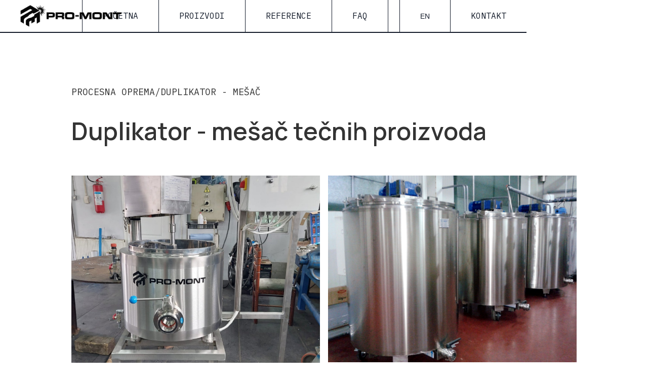

--- FILE ---
content_type: text/html
request_url: https://www.pro-mont.co.rs/products/duplikator-mesac
body_size: 7098
content:
<!DOCTYPE html><!-- This site was created in Webflow. https://webflow.com --><!-- Last Published: Mon Jan 05 2026 15:20:49 GMT+0000 (Coordinated Universal Time) --><html data-wf-domain="www.pro-mont.co.rs" data-wf-page="630b6b86cf47ce280a60918c" data-wf-site="62f2e3dd73c01a468bb5055e" lang="sr" data-wf-collection="630b6b86cf47ce554b60918a" data-wf-item-slug="duplikator-mesac"><head><meta charset="utf-8"/><title>Duplikator - mešač | Procesna oprema | Pro Mont</title><meta content="Duplikator je vertikalni cilindrični sud, izrađen od nerđajućeg čelika – inox AISI 304, izolovan mineralnom vunom i zaštićen izolacionim plaštom." name="description"/><meta content="width=device-width, initial-scale=1" name="viewport"/><meta content="Webflow" name="generator"/><link href="https://cdn.prod.website-files.com/62f2e3dd73c01a468bb5055e/css/pro-mont.webflow.shared.56b515679.css" rel="stylesheet" type="text/css"/><link href="https://fonts.googleapis.com" rel="preconnect"/><link href="https://fonts.gstatic.com" rel="preconnect" crossorigin="anonymous"/><script src="https://ajax.googleapis.com/ajax/libs/webfont/1.6.26/webfont.js" type="text/javascript"></script><script type="text/javascript">WebFont.load({  google: {    families: ["Manrope:regular,500,600","IBM Plex Mono:regular"]  }});</script><script type="text/javascript">!function(o,c){var n=c.documentElement,t=" w-mod-";n.className+=t+"js",("ontouchstart"in o||o.DocumentTouch&&c instanceof DocumentTouch)&&(n.className+=t+"touch")}(window,document);</script><link href="https://cdn.prod.website-files.com/62f2e3dd73c01a468bb5055e/6374e28d42404452bfa572fc_rsz_layer-1.png" rel="shortcut icon" type="image/x-icon"/><link href="https://cdn.prod.website-files.com/62f2e3dd73c01a468bb5055e/6374e36111dd5524fa931038_rsz_option-2.png" rel="apple-touch-icon"/><style>
  .open
  {
    display: block;
  }
  
  .rotate 
  {
    transform: rotate(180deg);
  }
  
  .open-menu
  {
  	z-index: 1;
    opacity: 100%;
  }
</style><link rel="stylesheet" href="https://cdn.jsdelivr.net/npm/swiper/swiper-bundle.min.css"/></head><body><div data-w-id="5b9f53fd-468a-0305-467e-c259fe2f4225" class="nav"><div class="header"><a href="/" class="logo w-inline-block"><img src="https://cdn.prod.website-files.com/62f2e3dd73c01a468bb5055e/6374e545dfa081f8000cd955_site-logo.avif" loading="lazy" alt="" sizes="(max-width: 991px) 180px, 200px" srcset="https://cdn.prod.website-files.com/62f2e3dd73c01a468bb5055e/6374e545dfa081f8000cd955_site-logo-p-500.avif 500w, https://cdn.prod.website-files.com/62f2e3dd73c01a468bb5055e/6374e545dfa081f8000cd955_site-logo-p-800.avif 800w, https://cdn.prod.website-files.com/62f2e3dd73c01a468bb5055e/6374e545dfa081f8000cd955_site-logo.avif 829w" class="image-6"/></a><div class="header-nav"><a href="/" class="header-item link">POČETNA</a><a data-w-id="5b9f53fd-468a-0305-467e-c259fe2f422c" href="/proizvodi" class="header-item link">PROIZVODI</a><a href="/reference" class="header-item link">REFERENCE</a><a href="/faq" class="header-item link">FAQ</a></div><div class="contact-and-language"><a href="http://www.pro-mont.co.rs/products-en/duplicator-stirrer" class="header-item language-switcher">EN</a><a href="/kontakt" class="header-item link">KONTAKT</a><img src="https://cdn.prod.website-files.com/62f2e3dd73c01a468bb5055e/63017266c349746a43df39e1_Frame%2013.png" loading="lazy" alt="hamburger" id="hamburger" class="image"/></div></div><div class="dropdown"><div class="container"><div class="category"><div class="category-container"><h5 class="heading-5 category-title">Oprema za craft pivare</h5><div class="w-dyn-list"><div role="list" class="w-dyn-items"><div role="listitem" class="w-dyn-item"><a href="http://www.pro-mont.co.rs/products/komovnjak" class="base-sm category-product">Komovnjak</a></div><div role="listitem" class="w-dyn-item"><a href="http://www.pro-mont.co.rs/products/bistrenik-sa-virpulom" class="base-sm category-product">Bistrenik sa virpulom</a></div><div role="listitem" class="w-dyn-item"><a href="http://www.pro-mont.co.rs/products/fermentor-za-pivo" class="base-sm category-product">Fermentor za pivo</a></div><div role="listitem" class="w-dyn-item"><a href="http://www.pro-mont.co.rs/products/inox-posude-za-vodu" class="base-sm category-product">Inox posude za vodu</a></div><div role="listitem" class="w-dyn-item"><a href="http://www.pro-mont.co.rs/products/punilica-za-pivo" class="base-sm category-product">Punilica za pivo</a></div></div></div></div></div><div class="category"><div class="category-container"><h5 class="heading-5 category-title">Inox posude za vino</h5><div class="w-dyn-list"><div role="list" class="w-dyn-items"><div role="listitem" class="w-dyn-item"><a href="http://www.pro-mont.co.rs/products/vinifikator" class="base-sm category-product">Vinifikatori za vino</a></div><div role="listitem" class="w-dyn-item"><a href="http://www.pro-mont.co.rs/products/inox-posude-za-vino-hladna-stablizacija" class="base-sm category-product">Inox posude za vino - hladna stabilizacija</a></div><div role="listitem" class="w-dyn-item"><a href="http://www.pro-mont.co.rs/products/inox-posude-za-fermentaciju-vina" class="base-sm category-product">Inox posude za fermentaciju vina</a></div><div role="listitem" class="w-dyn-item"><a href="http://www.pro-mont.co.rs/products/inox-posude-za-vino-sa-plivajucim-poklopcem" class="base-sm category-product">Inox posude za vino sa plivajućim poklopcem</a></div></div></div></div></div><div class="category"><div class="category-container"><h5 class="heading-5 category-title">Oprema za mlekare</h5><div class="w-dyn-list"><div role="list" class="w-dyn-items"><div role="listitem" class="w-dyn-item"><a href="http://www.pro-mont.co.rs/products/duplikator-za-mleko" class="base-sm category-product">Duplikator za mleko</a></div><div role="listitem" class="w-dyn-item"><a href="http://www.pro-mont.co.rs/products/sirarska-kada-kezefertiger" class="base-sm category-product">Sirarska kada - kezefertiger</a></div><div role="listitem" class="w-dyn-item"><a href="http://www.pro-mont.co.rs/products/predpresa-za-sir" class="base-sm category-product">Predpresa za sir</a></div><div role="listitem" class="w-dyn-item"><a href="http://www.pro-mont.co.rs/products/presa-za-sir" class="base-sm category-product">Presa za sir</a></div><div role="listitem" class="w-dyn-item"><a href="http://www.pro-mont.co.rs/products/mini-sirana" class="base-sm category-product">Mini sirana</a></div></div></div></div></div><div class="category"><div class="category-container"><h5 class="heading-5 category-title">Procesna oprema</h5><div class="w-dyn-list"><div role="list" class="w-dyn-items"><div role="listitem" class="w-dyn-item"><a href="http://www.pro-mont.co.rs/products/duplikator-za-med" class="base-sm category-product">Duplikator za med</a></div><div role="listitem" class="w-dyn-item"><a href="http://www.pro-mont.co.rs/products/cip-sistem" class="base-sm category-product">CIP sistem</a></div><div role="listitem" class="w-dyn-item"><a href="http://www.pro-mont.co.rs/products/duplikator-mesac" class="base-sm category-product">Duplikator - mešač</a></div><div role="listitem" class="w-dyn-item"><a href="http://www.pro-mont.co.rs/products/rezervoari-i-posude" class="base-sm category-product">Rezervoari i posude</a></div><div role="listitem" class="w-dyn-item"><a href="http://www.pro-mont.co.rs/products/cisterna-za-mleko" class="base-sm category-product">Cisterna za mleko</a></div></div></div></div></div></div></div></div><div class="main"><div class="main-container"><div class="path"><a href="#" class="plex-title-lg link hidden">PROIZVODI</a><p class="plex-title-lg first-link hidden">/</p><p class="plex-title-lg">Procesna oprema</p><p class="plex-title-lg last-link">/</p><p class="plex-title-lg last-link">Duplikator - mešač</p></div><div class="product-description"><h1 class="heading-2 product-heading">Duplikator - mešač tečnih proizvoda</h1></div><div class="collection-list-wrapper-3-sa-pozadinskim-fotkama w-dyn-list"><script type="text/x-wf-template" id="wf-template-4ffcc632-214e-3b92-cd07-511326eb9c20">%3Cdiv%20style%3D%22background-image%3Aurl(%26quot%3Bhttps%3A%2F%2Fcdn.prod.website-files.com%2F630b6b8578b4845d4382839f%2F64099341cd9aca640b681fc6_3.%2520duplikatori.jpg%26quot%3B)%22%20role%3D%22listitem%22%20class%3D%22collection-item-2%20w-dyn-item%20w-dyn-repeater-item%22%3E%3C%2Fdiv%3E</script><div role="list" class="photos-list w-dyn-items"><div style="background-image:url(&quot;https://cdn.prod.website-files.com/630b6b8578b4845d4382839f/64099341cd9aca640b681fc6_3.%20duplikatori.jpg&quot;)" role="listitem" class="collection-item-2 w-dyn-item w-dyn-repeater-item"></div><div style="background-image:url(&quot;https://cdn.prod.website-files.com/630b6b8578b4845d4382839f/6409935fff2f737690dc1e08_duplikatori%20PRO%20MONT.jpg&quot;)" role="listitem" class="collection-item-2 w-dyn-item w-dyn-repeater-item"></div><div style="background-image:url(&quot;https://cdn.prod.website-files.com/630b6b8578b4845d4382839f/640993943f1abe5cf7c5ef94_duplikatori%20sa%20planetarnom%20me%C5%A1alicom.jpg&quot;)" role="listitem" class="collection-item-2 w-dyn-item w-dyn-repeater-item"></div><div style="background-image:url(&quot;https://cdn.prod.website-files.com/630b6b8578b4845d4382839f/640993accd9aca24fa68deed_Duplikatori.jpg&quot;)" role="listitem" class="collection-item-2 w-dyn-item w-dyn-repeater-item"></div><div style="background-image:url(&quot;https://cdn.prod.website-files.com/630b6b8578b4845d4382839f/6409948e3d0f4dac2d9005f2_siraski%20kotao%20-%20kada%20za%20sir%20-%20oprema%20za%20mlekare%20.jpg&quot;)" role="listitem" class="collection-item-2 w-dyn-item w-dyn-repeater-item"></div><div style="background-image:url(&quot;https://cdn.prod.website-files.com/630b6b8578b4845d4382839f/6409962ef9a11153e8588b33_duplikator%20me%C5%A1a%C4%8D.jpg&quot;)" role="listitem" class="collection-item-2 w-dyn-item w-dyn-repeater-item"></div></div><div class="w-dyn-hide w-dyn-empty"><div>No items found.</div></div></div><div class="photos-wrapper w-dyn-list"><script type="text/x-wf-template" id="wf-template-104a3acd-3e7b-ce42-dd02-c4fe42246184">%3Cdiv%20role%3D%22listitem%22%20class%3D%22img-item%20w-dyn-item%20w-dyn-repeater-item%22%3E%3Cimg%20src%3D%22https%3A%2F%2Fcdn.prod.website-files.com%2F630b6b8578b4845d4382839f%2F64099341cd9aca640b681fc6_3.%2520duplikatori.jpg%22%20loading%3D%22lazy%22%20alt%3D%223.%20duplikatori%22%20class%3D%22product-photo%22%2F%3E%3C%2Fdiv%3E</script><div role="list" class="photos-list w-dyn-items"><div role="listitem" class="img-item w-dyn-item w-dyn-repeater-item"><img src="https://cdn.prod.website-files.com/630b6b8578b4845d4382839f/64099341cd9aca640b681fc6_3.%20duplikatori.jpg" loading="lazy" alt="3. duplikatori" class="product-photo"/></div><div role="listitem" class="img-item w-dyn-item w-dyn-repeater-item"><img src="https://cdn.prod.website-files.com/630b6b8578b4845d4382839f/6409935fff2f737690dc1e08_duplikatori%20PRO%20MONT.jpg" loading="lazy" alt="duplikatori PRO MONT" class="product-photo"/></div><div role="listitem" class="img-item w-dyn-item w-dyn-repeater-item"><img src="https://cdn.prod.website-files.com/630b6b8578b4845d4382839f/640993943f1abe5cf7c5ef94_duplikatori%20sa%20planetarnom%20me%C5%A1alicom.jpg" loading="lazy" alt="duplikatori sa planetarnom mešalicom" class="product-photo"/></div><div role="listitem" class="img-item w-dyn-item w-dyn-repeater-item"><img src="https://cdn.prod.website-files.com/630b6b8578b4845d4382839f/640993accd9aca24fa68deed_Duplikatori.jpg" loading="lazy" alt="Duplikatori" class="product-photo"/></div><div role="listitem" class="img-item w-dyn-item w-dyn-repeater-item"><img src="https://cdn.prod.website-files.com/630b6b8578b4845d4382839f/6409948e3d0f4dac2d9005f2_siraski%20kotao%20-%20kada%20za%20sir%20-%20oprema%20za%20mlekare%20.jpg" loading="lazy" alt="siraski kotao - kada za sir - oprema za mlekare" class="product-photo"/></div><div role="listitem" class="img-item w-dyn-item w-dyn-repeater-item"><img src="https://cdn.prod.website-files.com/630b6b8578b4845d4382839f/6409962ef9a11153e8588b33_duplikator%20me%C5%A1a%C4%8D.jpg" loading="lazy" alt="duplikator mešač" class="product-photo"/></div></div><div class="w-dyn-hide w-dyn-empty"><div>No items found.</div></div></div><div class="features"><h2 class="heading-2">Tehnički detalji</h2><div class="benefits"><div class="benefit-column"><div class="benefit-cell"><p class="plex-title benefit-title w-dyn-bind-empty"></p><div class="benefit-container"><p class="base benefit-description">Duplikator je vertikani cilindrični sud, izrađen od nerđajućeg čelika – inox AISI 304, izolovan mineralnom vunom i zaštićen izolacionim plsaštom. Namenjen je za zagrevanje, pasterizaciju, fermentaciju i umešavanje tečnih proizvoda i preparata. Zagrevanje duplikatora se vrši preko arhimedove spirale zavarene po čitavoj površini danca, a na vertikalnom delu je zavarena cevna zmija sa priključcima ulaz/izlaz medijuma za zagrevanje ili hlađenje. Mešač je po dnu i cilindričnom delu izolovan mineralnom vunom i zaštićen izolacionim plaštom. Opremljen je ventilom za ispust, nosačem motorreduktora, motoreduktorom, frekventnim regulatorm, sklopkom za promenu smera okretanja mešalice i mešalicom. Elektro komandni orman sa upravljačkim jedinicama je sastavni deo duplikatora.</p></div></div><div class="benefit-cell"><p class="plex-title benefit-title w-dyn-bind-empty"></p><div class="benefit-container"><p class="base benefit-description">Manji kapaciteti duplikatora - do 300 L, se mogu zagrevati ugrađenim elektro grejačima, sa sopstvenim kotlom, kako bi se postigla temperatura za kuvanje i pasterizaciju tečnih proizvoda. Za veće kapacitete duplikatora, da bi se postigla temperatura za kuvanje ili pasterizaciju tečnih proizvoda, medijum zagrevanja mora biti voda ili para. Veći kapaciteti duplikatora se mogu zagrevati sa ugrađenim elektro grejačima samo za nižu temperaturu, a koju tečni proizvod zahteva.</p></div></div></div></div></div><div style="background-image:none" class="wide-photo w-condition-invisible"></div><div class="feature-photos"><div style="background-image:url(&quot;https://cdn.prod.website-files.com/630b6b8578b4845d4382839f/637c5cfca3a52675c14bf748_Ostala%20oprema%20-%20med%20.webp&quot;)" class="feature-photo"></div><div style="background-image:url(&quot;https://cdn.prod.website-files.com/630b6b8578b4845d4382839f/637c5cba4e23e3edabdbfd28_WhatsApp%20Image%202022-11-21%20at%2019.01.57.webp&quot;)" class="feature-photo"></div></div><p class="photo-credits">Foto: Pčelarstvo Bikar</p><div class="warranty"><h2 class="heading-2">Garancija kvaliteta</h2><p class="heading-4">U stručnom timu <strong>PRO-MONT Sremski Karlovci</strong> zaposleni su samo stručnjaci iz svih oblasti potrebnih za proizvodnju naših proizvoda koji tokom procesa rada doprinose sigurnosti imovine kao i konstantnom napretku naših usluga a opet sa jasnim ciljem da našim klijentima pružimo potpunu garanciju na kvalitet. Kada dođete kod nas ili nas nazovete, dobićete neophodne informacije i što je najvažnije kvalitetan proizvod.<br/></p></div><div class="cta"><h2 class="heading-3 cta">Bazirani smo u Srbiji, ali sarađujemo sa klijentima sa celog kontinenta. Imate ideju za projekat? <a href="tel:+381638366942"><span class="text-span-3">Pozovite nas!</span></a></h2></div></div></div><div class="footer"><div class="footer-container"><div class="footer-container-left"><img src="https://cdn.prod.website-files.com/62f2e3dd73c01a468bb5055e/6376ca5fd0fc8719522b9a5d_site-logo-white.avif" loading="lazy" alt="Pro Mont" sizes="(max-width: 479px) 73vw, (max-width: 767px) 160px, (max-width: 991px) 180px, 200px" srcset="https://cdn.prod.website-files.com/62f2e3dd73c01a468bb5055e/6376ca5fd0fc8719522b9a5d_site-logo-white-p-500.avif 500w, https://cdn.prod.website-files.com/62f2e3dd73c01a468bb5055e/6376ca5fd0fc8719522b9a5d_site-logo-white-p-800.avif 800w, https://cdn.prod.website-files.com/62f2e3dd73c01a468bb5055e/6376ca5fd0fc8719522b9a5d_site-logo-white.avif 844w" class="footer-logo"/><div><a href="mailto:office@pro-mont.co.rs" class="base-lg footer-text">office@pro-mont.co.rs</a><a href="tel:+381638366942" class="base-lg footer-text">+381 63 836 6942</a><a href="tel:+38162340791" class="base-lg footer-text">+381 62 340 791</a><a href="tel:+38162466239" class="base-lg footer-text phone">+381 62 466 239</a></div><a href="https://goo.gl/maps/WtgDqs9ArTSgTz3W6" target="_blank" class="base-lg footer-text">Pro Mont d.o.o.<br/>Ilije Okruglića 8<br/>21 205 Sremski Karlovci<br/>Srbija</a></div><div class="footer-container-right"><div class="footer-nav"><div class="column"><p class="footer-column-title">MAPA SAJTA</p><a href="/" class="base-lg footer-link">Home</a><a href="#" class="base-lg footer-link o-nama">O nama</a><a href="/proizvodi" class="base-lg footer-link">Proizvodi</a><a href="/reference" class="base-lg footer-link">Reference</a></div><div class="column"><p class="footer-column-title">DRUŠTVENE MREŽE</p><a href="https://www.facebook.com/ProMontSremskiKarlovci" target="_blank" class="base-lg footer-link">Facebook</a><a href="https://www.instagram.com/pro_mont_oprema/" target="_blank" class="base-lg footer-link">Instagram</a><a href="https://www.linkedin.com/company/pro-mont-sremski-karlovci/" target="_blank" class="base-lg footer-link">LinkedIn</a></div><div class="column"><p class="footer-column-title">RADNO VREME</p><p class="base-lg working-hours">Od ponedeljka do petka<br/>07:00 - 15:00</p></div></div><div class="privacy-policy w-clearfix"><a href="#" class="base-sm footer-text">Politika privatnosti</a><p class="copywrite">COPYRIGHT @ 2022 PRO-MONT</p><a href="https://www.wearecode.red" target="_blank" class="codered">POWERED BY CODE <span class="text-span">RED</span></a></div></div></div></div><div id="mobile-menu" class="mobile-menu"><div class="mobile-menu-container"><div class="mobile-links"><a href="/" class="mobile-link">HOME</a><div class="products-link"><div data-w-id="9e764b4f-b01a-9392-433b-d916cd4a77e7" class="products-link-container"><p class="mobile-link products">PROIZVODI</p><img src="https://cdn.prod.website-files.com/62f2e3dd73c01a468bb5055e/63023578c32fa7590b13d061_chevron-down%201%20(2).png" loading="lazy" data-w-id="9e764b4f-b01a-9392-433b-d916cd4a77ea" alt="chevron"/></div><div data-w-id="9e764b4f-b01a-9392-433b-d916cd4a77eb" class="products-dropdown"><a href="/proizvodi" class="base-lg all-products">Svi proizvodi</a><div class="category-submenu"><div id="brewery" class="selector-container"><p class="base-lg">Oprema za craft pivare</p><img src="https://cdn.prod.website-files.com/62f2e3dd73c01a468bb5055e/63023434656c24a9ee98a106_chevron-down%201%20(1).png" loading="lazy" id="brewery-chevron" alt="chevron" class="chevron"/></div><div id="brewery-submenu" class="mobile-category-container"><div class="w-dyn-list"><div role="list" class="w-dyn-items"><div role="listitem" class="w-dyn-item"><a href="http://www.pro-mont.co.rs/products/komovnjak" class="base-sm mobile-sublink">Komovnjak</a></div><div role="listitem" class="w-dyn-item"><a href="http://www.pro-mont.co.rs/products/bistrenik-sa-virpulom" class="base-sm mobile-sublink">Bistrenik sa virpulom</a></div><div role="listitem" class="w-dyn-item"><a href="http://www.pro-mont.co.rs/products/fermentor-za-pivo" class="base-sm mobile-sublink">Fermentor za pivo</a></div><div role="listitem" class="w-dyn-item"><a href="http://www.pro-mont.co.rs/products/inox-posude-za-vodu" class="base-sm mobile-sublink">Inox posude za vodu</a></div><div role="listitem" class="w-dyn-item"><a href="http://www.pro-mont.co.rs/products/punilica-za-pivo" class="base-sm mobile-sublink">Punilica za pivo</a></div></div></div></div></div><div class="category-submenu"><div id="winery" class="selector-container"><p class="base-lg">Inox posude za vino</p><img src="https://cdn.prod.website-files.com/62f2e3dd73c01a468bb5055e/63023434656c24a9ee98a106_chevron-down%201%20(1).png" loading="lazy" id="winery-chevron" alt="chevron" class="chevron"/></div><div id="winery-submenu" class="mobile-category-container"><div class="w-dyn-list"><div role="list" class="w-dyn-items"><div role="listitem" class="w-dyn-item"><a href="http://www.pro-mont.co.rs/products/vinifikator" class="base-sm mobile-sublink">Vinifikatori za vino</a></div><div role="listitem" class="w-dyn-item"><a href="http://www.pro-mont.co.rs/products/inox-posude-za-vino-hladna-stablizacija" class="base-sm mobile-sublink">Inox posude za vino - hladna stabilizacija</a></div><div role="listitem" class="w-dyn-item"><a href="http://www.pro-mont.co.rs/products/inox-posude-za-fermentaciju-vina" class="base-sm mobile-sublink">Inox posude za fermentaciju vina</a></div><div role="listitem" class="w-dyn-item"><a href="http://www.pro-mont.co.rs/products/inox-posude-za-vino-sa-plivajucim-poklopcem" class="base-sm mobile-sublink">Inox posude za vino sa plivajućim poklopcem</a></div></div></div></div></div><div class="category-submenu"><div id="dairy" class="selector-container"><p class="base-lg">Oprema za mlekare</p><img src="https://cdn.prod.website-files.com/62f2e3dd73c01a468bb5055e/63023434656c24a9ee98a106_chevron-down%201%20(1).png" loading="lazy" id="dairy-chevron" alt="chevron" class="chevron"/></div><div id="dairy-submenu" class="mobile-category-container"><div class="w-dyn-list"><div role="list" class="w-dyn-items"><div role="listitem" class="w-dyn-item"><a href="http://www.pro-mont.co.rs/products/duplikator-za-mleko" class="base-sm mobile-sublink">Duplikator za mleko</a></div><div role="listitem" class="w-dyn-item"><a href="http://www.pro-mont.co.rs/products/sirarska-kada-kezefertiger" class="base-sm mobile-sublink">Sirarska kada - kezefertiger</a></div><div role="listitem" class="w-dyn-item"><a href="http://www.pro-mont.co.rs/products/predpresa-za-sir" class="base-sm mobile-sublink">Predpresa za sir</a></div><div role="listitem" class="w-dyn-item"><a href="http://www.pro-mont.co.rs/products/presa-za-sir" class="base-sm mobile-sublink">Presa za sir</a></div><div role="listitem" class="w-dyn-item"><a href="http://www.pro-mont.co.rs/products/mini-sirana" class="base-sm mobile-sublink">Mini sirana</a></div></div></div></div></div><div class="category-submenu"><div id="rest" class="selector-container"><p class="base-lg">Procesna oprema</p><img src="https://cdn.prod.website-files.com/62f2e3dd73c01a468bb5055e/63023434656c24a9ee98a106_chevron-down%201%20(1).png" loading="lazy" id="rest-chevron" alt="chevron" class="chevron"/></div><div id="rest-submenu" class="mobile-category-container"><div class="w-dyn-list"><div role="list" class="w-dyn-items"><div role="listitem" class="w-dyn-item"><a href="http://www.pro-mont.co.rs/products/duplikator-za-med" class="base-sm mobile-sublink">Duplikator za med</a></div><div role="listitem" class="w-dyn-item"><a href="http://www.pro-mont.co.rs/products/cip-sistem" class="base-sm mobile-sublink">CIP sistem</a></div><div role="listitem" class="w-dyn-item"><a href="http://www.pro-mont.co.rs/products/duplikator-mesac" class="base-sm mobile-sublink">Duplikator - mešač</a></div><div role="listitem" class="w-dyn-item"><a href="http://www.pro-mont.co.rs/products/rezervoari-i-posude" class="base-sm mobile-sublink">Rezervoari i posude</a></div><div role="listitem" class="w-dyn-item"><a href="http://www.pro-mont.co.rs/products/cisterna-za-mleko" class="base-sm mobile-sublink">Cisterna za mleko</a></div></div></div></div></div></div></div><a href="/reference" class="mobile-link">REFERENCE</a><a href="/faq" class="mobile-link">FAQ</a><a href="/kontakt" class="mobile-link">KONTAKT</a></div><div class="mobile-contact"><p class="paragraph">RADNO VREME</p><p class="base base-margin">Od ponedeljka do petka<br/>07:00 - 15:00</p><a href="mailto:office@pro-mont.co.rs" class="base mobile-contact-link">office@pro-mont.rs</a><a href="tel:+381638366942" class="base mobile-contact-link mobile-bottom-margin">+381 63 836 6942</a><a href="https://goo.gl/maps/DBCAYnUa6Wo1a391A" class="base mobile-contact-link mobile-bottom-margin">Ilije Okruglića 8<br/>21205 Sremski Karlovci<br/>Srbija</a><a href="https://www.wearecode.red" class="codered-mobile">POWERED BY CODE <span class="text-span-2">RED</span></a><a href="#" class="base-sm mobile-contact-link base-margin">Politika privatnosti</a></div></div></div><script src="https://d3e54v103j8qbb.cloudfront.net/js/jquery-3.5.1.min.dc5e7f18c8.js?site=62f2e3dd73c01a468bb5055e" type="text/javascript" integrity="sha256-9/aliU8dGd2tb6OSsuzixeV4y/faTqgFtohetphbbj0=" crossorigin="anonymous"></script><script src="https://cdn.prod.website-files.com/62f2e3dd73c01a468bb5055e/js/webflow.schunk.36b8fb49256177c8.js" type="text/javascript"></script><script src="https://cdn.prod.website-files.com/62f2e3dd73c01a468bb5055e/js/webflow.2376ce18.b4ab2f53e24b261e.js" type="text/javascript"></script><!-- Google tag (gtag.js) -->
<script async src="https://www.googletagmanager.com/gtag/js?id=G-PXRQ4TL4D8"></script>
<script>
  window.dataLayer = window.dataLayer || [];
  function gtag(){dataLayer.push(arguments);}
  gtag('js', new Date());

  gtag('config', 'G-PXRQ4TL4D8');
</script>

<script>
//mobile menu
//hamburger to X
let hamburger = document.getElementById('hamburger');
let mobileMenu = document.getElementById('mobile-menu');
let menuOpen = false;
  
hamburger.addEventListener('click', openMenu);
  
const menuIcons = [];

menuIcons[0] = "https://cdn.prod.website-files.com/62f2e3dd73c01a468bb5055e/63017266c349746a43df39e1_Frame%2013.png";
menuIcons[1] = "https://cdn.prod.website-files.com/62f2e3dd73c01a468bb5055e/6305170137d53a2f17cb5228_x%20(1).svg";
  
function openMenu()
{
  if(menuOpen)
  {
    hamburger.src = menuIcons[0];
    mobileMenu.classList.remove('open-menu');
    menuOpen = false;
  }
  else
  {
    hamburger.src = menuIcons[1];
    mobileMenu.classList.add('open-menu');
    menuOpen = true;
  }
}
  

//mobile submenus
let brewery = document.getElementById('brewery');
let winery = document.getElementById('winery');
let dairy = document.getElementById('dairy');
let rest = document.getElementById('rest');

let breweryChevron = document.getElementById('brewery-chevron');
let wineryChevron = document.getElementById('winery-chevron');
let dairyChevron = document.getElementById('dairy-chevron');
let restChevron = document.getElementById('rest-chevron');

let brewerySubmenu = document.getElementById('brewery-submenu');
let winerySubmenu = document.getElementById('winery-submenu');
let dairySubmenu = document.getElementById('dairy-submenu');
let restSubmenu = document.getElementById('rest-submenu');

let submenus = [brewerySubmenu, winerySubmenu, dairySubmenu, restSubmenu];
let chevrons = [breweryChevron, wineryChevron, dairyChevron, restChevron];

brewery.addEventListener('click', openBrewery);
winery.addEventListener('click', openWinery);
dairy.addEventListener('click', openDairy);
rest.addEventListener('click', openRest);

function openBrewery()
{
  if (!brewerySubmenu.classList.contains('open'))
  {
    submenus.forEach(function(submenu)
    {
      submenu.classList.remove('open');
    })
    brewerySubmenu.classList.add('open');

    chevrons.forEach(function(chevron)
    {
      chevron.classList.remove('rotate');
    })
    breweryChevron.classList.add('rotate');
  }

  else
  {
    brewerySubmenu.classList.remove('open');
    breweryChevron.classList.remove('rotate');
  };
}

function openWinery()
{
  if (!winerySubmenu.classList.contains('open'))
  {
    submenus.forEach(function(submenu)
    {
      submenu.classList.remove('open');
    })
    winerySubmenu.classList.add('open');

    chevrons.forEach(function(chevron)
    {
      chevron.classList.remove('rotate');
    })
    wineryChevron.classList.add('rotate');
  }

  else
  {
    winerySubmenu.classList.remove('open');
    wineryChevron.classList.remove('rotate');
  };
}

function openDairy()
{
  if (!dairySubmenu.classList.contains('open'))
  {
    submenus.forEach(function(submenu)
    {
      submenu.classList.remove('open');
    })
    dairySubmenu.classList.add('open');

    chevrons.forEach(function(chevron)
    {
      chevron.classList.remove('rotate');
    })
    dairyChevron.classList.add('rotate');
  }

  else
  {
    dairySubmenu.classList.remove('open');
    dairyChevron.classList.remove('rotate');
  };
}

function openRest()
{
  if (!restSubmenu.classList.contains('open'))
  {
    submenus.forEach(function(submenu)
    {
      submenu.classList.remove('open');
    })
    restSubmenu.classList.add('open');

    chevrons.forEach(function(chevron)
    {
      chevron.classList.remove('rotate');
    })
    restChevron.classList.add('rotate');
  }

  else
  {
    restSubmenu.classList.remove('open');
    restChevron.classList.remove('rotate');
  };
}
</script><script src="https://cdn.jsdelivr.net/npm/swiper/swiper-bundle.min.js"></script>

<script>
//append elements
let productSwiper = document.getElementById('product-swiper');
let productSwiperWrapper = document.getElementById('product-swiper-wrapper');

const previousProductPhoto = document.createElement('img');
previousProductPhoto.setAttribute('id', 'previous-product-photo')
previousProductPhoto.src = "https://cdn.prod.website-files.com/62f2e3dd73c01a468bb5055e/630537e5af10d7097502d836_Frame%2063.png";
previousProductPhoto.classList.add('previous-product-photo');

const nextProductPhoto = document.createElement('img');
nextProductPhoto.setAttribute('id', 'next-product-photo')
nextProductPhoto.src = "https://cdn.prod.website-files.com/62f2e3dd73c01a468bb5055e/630537e49f14c93be4ea290b_Frame%2064.png"
nextProductPhoto.classList.add('next-product-photo');

const productPhotoNav = document.createElement("div");
productPhotoNav.classList.add('product-photo-nav');
productPhotoNav.appendChild(previousProductPhoto);
productPhotoNav.appendChild(nextProductPhoto);

productSwiper.appendChild(productPhotoNav);

var equipmentSwiper = new Swiper(".product-swiper.swiper", 
{
  navigation: 
  {
    nextEl: ".next-product-photo",
    prevEl: ".previous-product-photo",
  },
});
</script>

<style>
.product-photo-nav
{
	width: 96%;
  display: flex;
  justify-content: space-between;
  margin-left: auto;
  margin-right: auto;
  left: 0;
  right: 0;
  position: absolute;
  bottom: 252px;
}
  
  .swiper-slide.product-photo:active
  {
  	cursor: grabbing;
  }

.previous-product-photo, .next-product-photo
{
	border: 1px solid black;
  border-radius: 50px;
  position: relative;
  z-index: 1;
  cursor: pointer;
}
</style></body></html>

--- FILE ---
content_type: text/css
request_url: https://cdn.prod.website-files.com/62f2e3dd73c01a468bb5055e/css/pro-mont.webflow.shared.56b515679.css
body_size: 13932
content:
html {
  -webkit-text-size-adjust: 100%;
  -ms-text-size-adjust: 100%;
  font-family: sans-serif;
}

body {
  margin: 0;
}

article, aside, details, figcaption, figure, footer, header, hgroup, main, menu, nav, section, summary {
  display: block;
}

audio, canvas, progress, video {
  vertical-align: baseline;
  display: inline-block;
}

audio:not([controls]) {
  height: 0;
  display: none;
}

[hidden], template {
  display: none;
}

a {
  background-color: #0000;
}

a:active, a:hover {
  outline: 0;
}

abbr[title] {
  border-bottom: 1px dotted;
}

b, strong {
  font-weight: bold;
}

dfn {
  font-style: italic;
}

h1 {
  margin: .67em 0;
  font-size: 2em;
}

mark {
  color: #000;
  background: #ff0;
}

small {
  font-size: 80%;
}

sub, sup {
  vertical-align: baseline;
  font-size: 75%;
  line-height: 0;
  position: relative;
}

sup {
  top: -.5em;
}

sub {
  bottom: -.25em;
}

img {
  border: 0;
}

svg:not(:root) {
  overflow: hidden;
}

hr {
  box-sizing: content-box;
  height: 0;
}

pre {
  overflow: auto;
}

code, kbd, pre, samp {
  font-family: monospace;
  font-size: 1em;
}

button, input, optgroup, select, textarea {
  color: inherit;
  font: inherit;
  margin: 0;
}

button {
  overflow: visible;
}

button, select {
  text-transform: none;
}

button, html input[type="button"], input[type="reset"] {
  -webkit-appearance: button;
  cursor: pointer;
}

button[disabled], html input[disabled] {
  cursor: default;
}

button::-moz-focus-inner, input::-moz-focus-inner {
  border: 0;
  padding: 0;
}

input {
  line-height: normal;
}

input[type="checkbox"], input[type="radio"] {
  box-sizing: border-box;
  padding: 0;
}

input[type="number"]::-webkit-inner-spin-button, input[type="number"]::-webkit-outer-spin-button {
  height: auto;
}

input[type="search"] {
  -webkit-appearance: none;
}

input[type="search"]::-webkit-search-cancel-button, input[type="search"]::-webkit-search-decoration {
  -webkit-appearance: none;
}

legend {
  border: 0;
  padding: 0;
}

textarea {
  overflow: auto;
}

optgroup {
  font-weight: bold;
}

table {
  border-collapse: collapse;
  border-spacing: 0;
}

td, th {
  padding: 0;
}

@font-face {
  font-family: webflow-icons;
  src: url("[data-uri]") format("truetype");
  font-weight: normal;
  font-style: normal;
}

[class^="w-icon-"], [class*=" w-icon-"] {
  speak: none;
  font-variant: normal;
  text-transform: none;
  -webkit-font-smoothing: antialiased;
  -moz-osx-font-smoothing: grayscale;
  font-style: normal;
  font-weight: normal;
  line-height: 1;
  font-family: webflow-icons !important;
}

.w-icon-slider-right:before {
  content: "";
}

.w-icon-slider-left:before {
  content: "";
}

.w-icon-nav-menu:before {
  content: "";
}

.w-icon-arrow-down:before, .w-icon-dropdown-toggle:before {
  content: "";
}

.w-icon-file-upload-remove:before {
  content: "";
}

.w-icon-file-upload-icon:before {
  content: "";
}

* {
  box-sizing: border-box;
}

html {
  height: 100%;
}

body {
  color: #333;
  background-color: #fff;
  min-height: 100%;
  margin: 0;
  font-family: Arial, sans-serif;
  font-size: 14px;
  line-height: 20px;
}

img {
  vertical-align: middle;
  max-width: 100%;
  display: inline-block;
}

html.w-mod-touch * {
  background-attachment: scroll !important;
}

.w-block {
  display: block;
}

.w-inline-block {
  max-width: 100%;
  display: inline-block;
}

.w-clearfix:before, .w-clearfix:after {
  content: " ";
  grid-area: 1 / 1 / 2 / 2;
  display: table;
}

.w-clearfix:after {
  clear: both;
}

.w-hidden {
  display: none;
}

.w-button {
  color: #fff;
  line-height: inherit;
  cursor: pointer;
  background-color: #3898ec;
  border: 0;
  border-radius: 0;
  padding: 9px 15px;
  text-decoration: none;
  display: inline-block;
}

input.w-button {
  -webkit-appearance: button;
}

html[data-w-dynpage] [data-w-cloak] {
  color: #0000 !important;
}

.w-code-block {
  margin: unset;
}

pre.w-code-block code {
  all: inherit;
}

.w-optimization {
  display: contents;
}

.w-webflow-badge, .w-webflow-badge > img {
  box-sizing: unset;
  width: unset;
  height: unset;
  max-height: unset;
  max-width: unset;
  min-height: unset;
  min-width: unset;
  margin: unset;
  padding: unset;
  float: unset;
  clear: unset;
  border: unset;
  border-radius: unset;
  background: unset;
  background-image: unset;
  background-position: unset;
  background-size: unset;
  background-repeat: unset;
  background-origin: unset;
  background-clip: unset;
  background-attachment: unset;
  background-color: unset;
  box-shadow: unset;
  transform: unset;
  direction: unset;
  font-family: unset;
  font-weight: unset;
  color: unset;
  font-size: unset;
  line-height: unset;
  font-style: unset;
  font-variant: unset;
  text-align: unset;
  letter-spacing: unset;
  -webkit-text-decoration: unset;
  text-decoration: unset;
  text-indent: unset;
  text-transform: unset;
  list-style-type: unset;
  text-shadow: unset;
  vertical-align: unset;
  cursor: unset;
  white-space: unset;
  word-break: unset;
  word-spacing: unset;
  word-wrap: unset;
  transition: unset;
}

.w-webflow-badge {
  white-space: nowrap;
  cursor: pointer;
  box-shadow: 0 0 0 1px #0000001a, 0 1px 3px #0000001a;
  visibility: visible !important;
  opacity: 1 !important;
  z-index: 2147483647 !important;
  color: #aaadb0 !important;
  overflow: unset !important;
  background-color: #fff !important;
  border-radius: 3px !important;
  width: auto !important;
  height: auto !important;
  margin: 0 !important;
  padding: 6px !important;
  font-size: 12px !important;
  line-height: 14px !important;
  text-decoration: none !important;
  display: inline-block !important;
  position: fixed !important;
  inset: auto 12px 12px auto !important;
  transform: none !important;
}

.w-webflow-badge > img {
  position: unset;
  visibility: unset !important;
  opacity: 1 !important;
  vertical-align: middle !important;
  display: inline-block !important;
}

h1, h2, h3, h4, h5, h6 {
  margin-bottom: 10px;
  font-weight: bold;
}

h1 {
  margin-top: 20px;
  font-size: 38px;
  line-height: 44px;
}

h2 {
  margin-top: 20px;
  font-size: 32px;
  line-height: 36px;
}

h3 {
  margin-top: 20px;
  font-size: 24px;
  line-height: 30px;
}

h4 {
  margin-top: 10px;
  font-size: 18px;
  line-height: 24px;
}

h5 {
  margin-top: 10px;
  font-size: 14px;
  line-height: 20px;
}

h6 {
  margin-top: 10px;
  font-size: 12px;
  line-height: 18px;
}

p {
  margin-top: 0;
  margin-bottom: 10px;
}

blockquote {
  border-left: 5px solid #e2e2e2;
  margin: 0 0 10px;
  padding: 10px 20px;
  font-size: 18px;
  line-height: 22px;
}

figure {
  margin: 0 0 10px;
}

figcaption {
  text-align: center;
  margin-top: 5px;
}

ul, ol {
  margin-top: 0;
  margin-bottom: 10px;
  padding-left: 40px;
}

.w-list-unstyled {
  padding-left: 0;
  list-style: none;
}

.w-embed:before, .w-embed:after {
  content: " ";
  grid-area: 1 / 1 / 2 / 2;
  display: table;
}

.w-embed:after {
  clear: both;
}

.w-video {
  width: 100%;
  padding: 0;
  position: relative;
}

.w-video iframe, .w-video object, .w-video embed {
  border: none;
  width: 100%;
  height: 100%;
  position: absolute;
  top: 0;
  left: 0;
}

fieldset {
  border: 0;
  margin: 0;
  padding: 0;
}

button, [type="button"], [type="reset"] {
  cursor: pointer;
  -webkit-appearance: button;
  border: 0;
}

.w-form {
  margin: 0 0 15px;
}

.w-form-done {
  text-align: center;
  background-color: #ddd;
  padding: 20px;
  display: none;
}

.w-form-fail {
  background-color: #ffdede;
  margin-top: 10px;
  padding: 10px;
  display: none;
}

label {
  margin-bottom: 5px;
  font-weight: bold;
  display: block;
}

.w-input, .w-select {
  color: #333;
  vertical-align: middle;
  background-color: #fff;
  border: 1px solid #ccc;
  width: 100%;
  height: 38px;
  margin-bottom: 10px;
  padding: 8px 12px;
  font-size: 14px;
  line-height: 1.42857;
  display: block;
}

.w-input::placeholder, .w-select::placeholder {
  color: #999;
}

.w-input:focus, .w-select:focus {
  border-color: #3898ec;
  outline: 0;
}

.w-input[disabled], .w-select[disabled], .w-input[readonly], .w-select[readonly], fieldset[disabled] .w-input, fieldset[disabled] .w-select {
  cursor: not-allowed;
}

.w-input[disabled]:not(.w-input-disabled), .w-select[disabled]:not(.w-input-disabled), .w-input[readonly], .w-select[readonly], fieldset[disabled]:not(.w-input-disabled) .w-input, fieldset[disabled]:not(.w-input-disabled) .w-select {
  background-color: #eee;
}

textarea.w-input, textarea.w-select {
  height: auto;
}

.w-select {
  background-color: #f3f3f3;
}

.w-select[multiple] {
  height: auto;
}

.w-form-label {
  cursor: pointer;
  margin-bottom: 0;
  font-weight: normal;
  display: inline-block;
}

.w-radio {
  margin-bottom: 5px;
  padding-left: 20px;
  display: block;
}

.w-radio:before, .w-radio:after {
  content: " ";
  grid-area: 1 / 1 / 2 / 2;
  display: table;
}

.w-radio:after {
  clear: both;
}

.w-radio-input {
  float: left;
  margin: 3px 0 0 -20px;
  line-height: normal;
}

.w-file-upload {
  margin-bottom: 10px;
  display: block;
}

.w-file-upload-input {
  opacity: 0;
  z-index: -100;
  width: .1px;
  height: .1px;
  position: absolute;
  overflow: hidden;
}

.w-file-upload-default, .w-file-upload-uploading, .w-file-upload-success {
  color: #333;
  display: inline-block;
}

.w-file-upload-error {
  margin-top: 10px;
  display: block;
}

.w-file-upload-default.w-hidden, .w-file-upload-uploading.w-hidden, .w-file-upload-error.w-hidden, .w-file-upload-success.w-hidden {
  display: none;
}

.w-file-upload-uploading-btn {
  cursor: pointer;
  background-color: #fafafa;
  border: 1px solid #ccc;
  margin: 0;
  padding: 8px 12px;
  font-size: 14px;
  font-weight: normal;
  display: flex;
}

.w-file-upload-file {
  background-color: #fafafa;
  border: 1px solid #ccc;
  flex-grow: 1;
  justify-content: space-between;
  margin: 0;
  padding: 8px 9px 8px 11px;
  display: flex;
}

.w-file-upload-file-name {
  font-size: 14px;
  font-weight: normal;
  display: block;
}

.w-file-remove-link {
  cursor: pointer;
  width: auto;
  height: auto;
  margin-top: 3px;
  margin-left: 10px;
  padding: 3px;
  display: block;
}

.w-icon-file-upload-remove {
  margin: auto;
  font-size: 10px;
}

.w-file-upload-error-msg {
  color: #ea384c;
  padding: 2px 0;
  display: inline-block;
}

.w-file-upload-info {
  padding: 0 12px;
  line-height: 38px;
  display: inline-block;
}

.w-file-upload-label {
  cursor: pointer;
  background-color: #fafafa;
  border: 1px solid #ccc;
  margin: 0;
  padding: 8px 12px;
  font-size: 14px;
  font-weight: normal;
  display: inline-block;
}

.w-icon-file-upload-icon, .w-icon-file-upload-uploading {
  width: 20px;
  margin-right: 8px;
  display: inline-block;
}

.w-icon-file-upload-uploading {
  height: 20px;
}

.w-container {
  max-width: 940px;
  margin-left: auto;
  margin-right: auto;
}

.w-container:before, .w-container:after {
  content: " ";
  grid-area: 1 / 1 / 2 / 2;
  display: table;
}

.w-container:after {
  clear: both;
}

.w-container .w-row {
  margin-left: -10px;
  margin-right: -10px;
}

.w-row:before, .w-row:after {
  content: " ";
  grid-area: 1 / 1 / 2 / 2;
  display: table;
}

.w-row:after {
  clear: both;
}

.w-row .w-row {
  margin-left: 0;
  margin-right: 0;
}

.w-col {
  float: left;
  width: 100%;
  min-height: 1px;
  padding-left: 10px;
  padding-right: 10px;
  position: relative;
}

.w-col .w-col {
  padding-left: 0;
  padding-right: 0;
}

.w-col-1 {
  width: 8.33333%;
}

.w-col-2 {
  width: 16.6667%;
}

.w-col-3 {
  width: 25%;
}

.w-col-4 {
  width: 33.3333%;
}

.w-col-5 {
  width: 41.6667%;
}

.w-col-6 {
  width: 50%;
}

.w-col-7 {
  width: 58.3333%;
}

.w-col-8 {
  width: 66.6667%;
}

.w-col-9 {
  width: 75%;
}

.w-col-10 {
  width: 83.3333%;
}

.w-col-11 {
  width: 91.6667%;
}

.w-col-12 {
  width: 100%;
}

.w-hidden-main {
  display: none !important;
}

@media screen and (max-width: 991px) {
  .w-container {
    max-width: 728px;
  }

  .w-hidden-main {
    display: inherit !important;
  }

  .w-hidden-medium {
    display: none !important;
  }

  .w-col-medium-1 {
    width: 8.33333%;
  }

  .w-col-medium-2 {
    width: 16.6667%;
  }

  .w-col-medium-3 {
    width: 25%;
  }

  .w-col-medium-4 {
    width: 33.3333%;
  }

  .w-col-medium-5 {
    width: 41.6667%;
  }

  .w-col-medium-6 {
    width: 50%;
  }

  .w-col-medium-7 {
    width: 58.3333%;
  }

  .w-col-medium-8 {
    width: 66.6667%;
  }

  .w-col-medium-9 {
    width: 75%;
  }

  .w-col-medium-10 {
    width: 83.3333%;
  }

  .w-col-medium-11 {
    width: 91.6667%;
  }

  .w-col-medium-12 {
    width: 100%;
  }

  .w-col-stack {
    width: 100%;
    left: auto;
    right: auto;
  }
}

@media screen and (max-width: 767px) {
  .w-hidden-main, .w-hidden-medium {
    display: inherit !important;
  }

  .w-hidden-small {
    display: none !important;
  }

  .w-row, .w-container .w-row {
    margin-left: 0;
    margin-right: 0;
  }

  .w-col {
    width: 100%;
    left: auto;
    right: auto;
  }

  .w-col-small-1 {
    width: 8.33333%;
  }

  .w-col-small-2 {
    width: 16.6667%;
  }

  .w-col-small-3 {
    width: 25%;
  }

  .w-col-small-4 {
    width: 33.3333%;
  }

  .w-col-small-5 {
    width: 41.6667%;
  }

  .w-col-small-6 {
    width: 50%;
  }

  .w-col-small-7 {
    width: 58.3333%;
  }

  .w-col-small-8 {
    width: 66.6667%;
  }

  .w-col-small-9 {
    width: 75%;
  }

  .w-col-small-10 {
    width: 83.3333%;
  }

  .w-col-small-11 {
    width: 91.6667%;
  }

  .w-col-small-12 {
    width: 100%;
  }
}

@media screen and (max-width: 479px) {
  .w-container {
    max-width: none;
  }

  .w-hidden-main, .w-hidden-medium, .w-hidden-small {
    display: inherit !important;
  }

  .w-hidden-tiny {
    display: none !important;
  }

  .w-col {
    width: 100%;
  }

  .w-col-tiny-1 {
    width: 8.33333%;
  }

  .w-col-tiny-2 {
    width: 16.6667%;
  }

  .w-col-tiny-3 {
    width: 25%;
  }

  .w-col-tiny-4 {
    width: 33.3333%;
  }

  .w-col-tiny-5 {
    width: 41.6667%;
  }

  .w-col-tiny-6 {
    width: 50%;
  }

  .w-col-tiny-7 {
    width: 58.3333%;
  }

  .w-col-tiny-8 {
    width: 66.6667%;
  }

  .w-col-tiny-9 {
    width: 75%;
  }

  .w-col-tiny-10 {
    width: 83.3333%;
  }

  .w-col-tiny-11 {
    width: 91.6667%;
  }

  .w-col-tiny-12 {
    width: 100%;
  }
}

.w-widget {
  position: relative;
}

.w-widget-map {
  width: 100%;
  height: 400px;
}

.w-widget-map label {
  width: auto;
  display: inline;
}

.w-widget-map img {
  max-width: inherit;
}

.w-widget-map .gm-style-iw {
  text-align: center;
}

.w-widget-map .gm-style-iw > button {
  display: none !important;
}

.w-widget-twitter {
  overflow: hidden;
}

.w-widget-twitter-count-shim {
  vertical-align: top;
  text-align: center;
  background: #fff;
  border: 1px solid #758696;
  border-radius: 3px;
  width: 28px;
  height: 20px;
  display: inline-block;
  position: relative;
}

.w-widget-twitter-count-shim * {
  pointer-events: none;
  -webkit-user-select: none;
  user-select: none;
}

.w-widget-twitter-count-shim .w-widget-twitter-count-inner {
  text-align: center;
  color: #999;
  font-family: serif;
  font-size: 15px;
  line-height: 12px;
  position: relative;
}

.w-widget-twitter-count-shim .w-widget-twitter-count-clear {
  display: block;
  position: relative;
}

.w-widget-twitter-count-shim.w--large {
  width: 36px;
  height: 28px;
}

.w-widget-twitter-count-shim.w--large .w-widget-twitter-count-inner {
  font-size: 18px;
  line-height: 18px;
}

.w-widget-twitter-count-shim:not(.w--vertical) {
  margin-left: 5px;
  margin-right: 8px;
}

.w-widget-twitter-count-shim:not(.w--vertical).w--large {
  margin-left: 6px;
}

.w-widget-twitter-count-shim:not(.w--vertical):before, .w-widget-twitter-count-shim:not(.w--vertical):after {
  content: " ";
  pointer-events: none;
  border: solid #0000;
  width: 0;
  height: 0;
  position: absolute;
  top: 50%;
  left: 0;
}

.w-widget-twitter-count-shim:not(.w--vertical):before {
  border-width: 4px;
  border-color: #75869600 #5d6c7b #75869600 #75869600;
  margin-top: -4px;
  margin-left: -9px;
}

.w-widget-twitter-count-shim:not(.w--vertical).w--large:before {
  border-width: 5px;
  margin-top: -5px;
  margin-left: -10px;
}

.w-widget-twitter-count-shim:not(.w--vertical):after {
  border-width: 4px;
  border-color: #fff0 #fff #fff0 #fff0;
  margin-top: -4px;
  margin-left: -8px;
}

.w-widget-twitter-count-shim:not(.w--vertical).w--large:after {
  border-width: 5px;
  margin-top: -5px;
  margin-left: -9px;
}

.w-widget-twitter-count-shim.w--vertical {
  width: 61px;
  height: 33px;
  margin-bottom: 8px;
}

.w-widget-twitter-count-shim.w--vertical:before, .w-widget-twitter-count-shim.w--vertical:after {
  content: " ";
  pointer-events: none;
  border: solid #0000;
  width: 0;
  height: 0;
  position: absolute;
  top: 100%;
  left: 50%;
}

.w-widget-twitter-count-shim.w--vertical:before {
  border-width: 5px;
  border-color: #5d6c7b #75869600 #75869600;
  margin-left: -5px;
}

.w-widget-twitter-count-shim.w--vertical:after {
  border-width: 4px;
  border-color: #fff #fff0 #fff0;
  margin-left: -4px;
}

.w-widget-twitter-count-shim.w--vertical .w-widget-twitter-count-inner {
  font-size: 18px;
  line-height: 22px;
}

.w-widget-twitter-count-shim.w--vertical.w--large {
  width: 76px;
}

.w-background-video {
  color: #fff;
  height: 500px;
  position: relative;
  overflow: hidden;
}

.w-background-video > video {
  object-fit: cover;
  z-index: -100;
  background-position: 50%;
  background-size: cover;
  width: 100%;
  height: 100%;
  margin: auto;
  position: absolute;
  inset: -100%;
}

.w-background-video > video::-webkit-media-controls-start-playback-button {
  -webkit-appearance: none;
  display: none !important;
}

.w-background-video--control {
  background-color: #0000;
  padding: 0;
  position: absolute;
  bottom: 1em;
  right: 1em;
}

.w-background-video--control > [hidden] {
  display: none !important;
}

.w-slider {
  text-align: center;
  clear: both;
  -webkit-tap-highlight-color: #0000;
  tap-highlight-color: #0000;
  background: #ddd;
  height: 300px;
  position: relative;
}

.w-slider-mask {
  z-index: 1;
  white-space: nowrap;
  height: 100%;
  display: block;
  position: relative;
  left: 0;
  right: 0;
  overflow: hidden;
}

.w-slide {
  vertical-align: top;
  white-space: normal;
  text-align: left;
  width: 100%;
  height: 100%;
  display: inline-block;
  position: relative;
}

.w-slider-nav {
  z-index: 2;
  text-align: center;
  -webkit-tap-highlight-color: #0000;
  tap-highlight-color: #0000;
  height: 40px;
  margin: auto;
  padding-top: 10px;
  position: absolute;
  inset: auto 0 0;
}

.w-slider-nav.w-round > div {
  border-radius: 100%;
}

.w-slider-nav.w-num > div {
  font-size: inherit;
  line-height: inherit;
  width: auto;
  height: auto;
  padding: .2em .5em;
}

.w-slider-nav.w-shadow > div {
  box-shadow: 0 0 3px #3336;
}

.w-slider-nav-invert {
  color: #fff;
}

.w-slider-nav-invert > div {
  background-color: #2226;
}

.w-slider-nav-invert > div.w-active {
  background-color: #222;
}

.w-slider-dot {
  cursor: pointer;
  background-color: #fff6;
  width: 1em;
  height: 1em;
  margin: 0 3px .5em;
  transition: background-color .1s, color .1s;
  display: inline-block;
  position: relative;
}

.w-slider-dot.w-active {
  background-color: #fff;
}

.w-slider-dot:focus {
  outline: none;
  box-shadow: 0 0 0 2px #fff;
}

.w-slider-dot:focus.w-active {
  box-shadow: none;
}

.w-slider-arrow-left, .w-slider-arrow-right {
  cursor: pointer;
  color: #fff;
  -webkit-tap-highlight-color: #0000;
  tap-highlight-color: #0000;
  -webkit-user-select: none;
  user-select: none;
  width: 80px;
  margin: auto;
  font-size: 40px;
  position: absolute;
  inset: 0;
  overflow: hidden;
}

.w-slider-arrow-left [class^="w-icon-"], .w-slider-arrow-right [class^="w-icon-"], .w-slider-arrow-left [class*=" w-icon-"], .w-slider-arrow-right [class*=" w-icon-"] {
  position: absolute;
}

.w-slider-arrow-left:focus, .w-slider-arrow-right:focus {
  outline: 0;
}

.w-slider-arrow-left {
  z-index: 3;
  right: auto;
}

.w-slider-arrow-right {
  z-index: 4;
  left: auto;
}

.w-icon-slider-left, .w-icon-slider-right {
  width: 1em;
  height: 1em;
  margin: auto;
  inset: 0;
}

.w-slider-aria-label {
  clip: rect(0 0 0 0);
  border: 0;
  width: 1px;
  height: 1px;
  margin: -1px;
  padding: 0;
  position: absolute;
  overflow: hidden;
}

.w-slider-force-show {
  display: block !important;
}

.w-dropdown {
  text-align: left;
  z-index: 900;
  margin-left: auto;
  margin-right: auto;
  display: inline-block;
  position: relative;
}

.w-dropdown-btn, .w-dropdown-toggle, .w-dropdown-link {
  vertical-align: top;
  color: #222;
  text-align: left;
  white-space: nowrap;
  margin-left: auto;
  margin-right: auto;
  padding: 20px;
  text-decoration: none;
  position: relative;
}

.w-dropdown-toggle {
  -webkit-user-select: none;
  user-select: none;
  cursor: pointer;
  padding-right: 40px;
  display: inline-block;
}

.w-dropdown-toggle:focus {
  outline: 0;
}

.w-icon-dropdown-toggle {
  width: 1em;
  height: 1em;
  margin: auto 20px auto auto;
  position: absolute;
  top: 0;
  bottom: 0;
  right: 0;
}

.w-dropdown-list {
  background: #ddd;
  min-width: 100%;
  display: none;
  position: absolute;
}

.w-dropdown-list.w--open {
  display: block;
}

.w-dropdown-link {
  color: #222;
  padding: 10px 20px;
  display: block;
}

.w-dropdown-link.w--current {
  color: #0082f3;
}

.w-dropdown-link:focus {
  outline: 0;
}

@media screen and (max-width: 767px) {
  .w-nav-brand {
    padding-left: 10px;
  }
}

.w-lightbox-backdrop {
  cursor: auto;
  letter-spacing: normal;
  text-indent: 0;
  text-shadow: none;
  text-transform: none;
  visibility: visible;
  white-space: normal;
  word-break: normal;
  word-spacing: normal;
  word-wrap: normal;
  color: #fff;
  text-align: center;
  z-index: 2000;
  opacity: 0;
  -webkit-user-select: none;
  -moz-user-select: none;
  -webkit-tap-highlight-color: transparent;
  background: #000000e6;
  outline: 0;
  font-family: Helvetica Neue, Helvetica, Ubuntu, Segoe UI, Verdana, sans-serif;
  font-size: 17px;
  font-style: normal;
  font-weight: 300;
  line-height: 1.2;
  list-style: disc;
  position: fixed;
  inset: 0;
  -webkit-transform: translate(0);
}

.w-lightbox-backdrop, .w-lightbox-container {
  -webkit-overflow-scrolling: touch;
  height: 100%;
  overflow: auto;
}

.w-lightbox-content {
  height: 100vh;
  position: relative;
  overflow: hidden;
}

.w-lightbox-view {
  opacity: 0;
  width: 100vw;
  height: 100vh;
  position: absolute;
}

.w-lightbox-view:before {
  content: "";
  height: 100vh;
}

.w-lightbox-group, .w-lightbox-group .w-lightbox-view, .w-lightbox-group .w-lightbox-view:before {
  height: 86vh;
}

.w-lightbox-frame, .w-lightbox-view:before {
  vertical-align: middle;
  display: inline-block;
}

.w-lightbox-figure {
  margin: 0;
  position: relative;
}

.w-lightbox-group .w-lightbox-figure {
  cursor: pointer;
}

.w-lightbox-img {
  width: auto;
  max-width: none;
  height: auto;
}

.w-lightbox-image {
  float: none;
  max-width: 100vw;
  max-height: 100vh;
  display: block;
}

.w-lightbox-group .w-lightbox-image {
  max-height: 86vh;
}

.w-lightbox-caption {
  text-align: left;
  text-overflow: ellipsis;
  white-space: nowrap;
  background: #0006;
  padding: .5em 1em;
  position: absolute;
  bottom: 0;
  left: 0;
  right: 0;
  overflow: hidden;
}

.w-lightbox-embed {
  width: 100%;
  height: 100%;
  position: absolute;
  inset: 0;
}

.w-lightbox-control {
  cursor: pointer;
  background-position: center;
  background-repeat: no-repeat;
  background-size: 24px;
  width: 4em;
  transition: all .3s;
  position: absolute;
  top: 0;
}

.w-lightbox-left {
  background-image: url("[data-uri]");
  display: none;
  bottom: 0;
  left: 0;
}

.w-lightbox-right {
  background-image: url("[data-uri]");
  display: none;
  bottom: 0;
  right: 0;
}

.w-lightbox-close {
  background-image: url("[data-uri]");
  background-size: 18px;
  height: 2.6em;
  right: 0;
}

.w-lightbox-strip {
  white-space: nowrap;
  padding: 0 1vh;
  line-height: 0;
  position: absolute;
  bottom: 0;
  left: 0;
  right: 0;
  overflow: auto hidden;
}

.w-lightbox-item {
  box-sizing: content-box;
  cursor: pointer;
  width: 10vh;
  padding: 2vh 1vh;
  display: inline-block;
  -webkit-transform: translate3d(0, 0, 0);
}

.w-lightbox-active {
  opacity: .3;
}

.w-lightbox-thumbnail {
  background: #222;
  height: 10vh;
  position: relative;
  overflow: hidden;
}

.w-lightbox-thumbnail-image {
  position: absolute;
  top: 0;
  left: 0;
}

.w-lightbox-thumbnail .w-lightbox-tall {
  width: 100%;
  top: 50%;
  transform: translate(0, -50%);
}

.w-lightbox-thumbnail .w-lightbox-wide {
  height: 100%;
  left: 50%;
  transform: translate(-50%);
}

.w-lightbox-spinner {
  box-sizing: border-box;
  border: 5px solid #0006;
  border-radius: 50%;
  width: 40px;
  height: 40px;
  margin-top: -20px;
  margin-left: -20px;
  animation: .8s linear infinite spin;
  position: absolute;
  top: 50%;
  left: 50%;
}

.w-lightbox-spinner:after {
  content: "";
  border: 3px solid #0000;
  border-bottom-color: #fff;
  border-radius: 50%;
  position: absolute;
  inset: -4px;
}

.w-lightbox-hide {
  display: none;
}

.w-lightbox-noscroll {
  overflow: hidden;
}

@media (min-width: 768px) {
  .w-lightbox-content {
    height: 96vh;
    margin-top: 2vh;
  }

  .w-lightbox-view, .w-lightbox-view:before {
    height: 96vh;
  }

  .w-lightbox-group, .w-lightbox-group .w-lightbox-view, .w-lightbox-group .w-lightbox-view:before {
    height: 84vh;
  }

  .w-lightbox-image {
    max-width: 96vw;
    max-height: 96vh;
  }

  .w-lightbox-group .w-lightbox-image {
    max-width: 82.3vw;
    max-height: 84vh;
  }

  .w-lightbox-left, .w-lightbox-right {
    opacity: .5;
    display: block;
  }

  .w-lightbox-close {
    opacity: .8;
  }

  .w-lightbox-control:hover {
    opacity: 1;
  }
}

.w-lightbox-inactive, .w-lightbox-inactive:hover {
  opacity: 0;
}

.w-richtext:before, .w-richtext:after {
  content: " ";
  grid-area: 1 / 1 / 2 / 2;
  display: table;
}

.w-richtext:after {
  clear: both;
}

.w-richtext[contenteditable="true"]:before, .w-richtext[contenteditable="true"]:after {
  white-space: initial;
}

.w-richtext ol, .w-richtext ul {
  overflow: hidden;
}

.w-richtext .w-richtext-figure-selected.w-richtext-figure-type-video div:after, .w-richtext .w-richtext-figure-selected[data-rt-type="video"] div:after, .w-richtext .w-richtext-figure-selected.w-richtext-figure-type-image div, .w-richtext .w-richtext-figure-selected[data-rt-type="image"] div {
  outline: 2px solid #2895f7;
}

.w-richtext figure.w-richtext-figure-type-video > div:after, .w-richtext figure[data-rt-type="video"] > div:after {
  content: "";
  display: none;
  position: absolute;
  inset: 0;
}

.w-richtext figure {
  max-width: 60%;
  position: relative;
}

.w-richtext figure > div:before {
  cursor: default !important;
}

.w-richtext figure img {
  width: 100%;
}

.w-richtext figure figcaption.w-richtext-figcaption-placeholder {
  opacity: .6;
}

.w-richtext figure div {
  color: #0000;
  font-size: 0;
}

.w-richtext figure.w-richtext-figure-type-image, .w-richtext figure[data-rt-type="image"] {
  display: table;
}

.w-richtext figure.w-richtext-figure-type-image > div, .w-richtext figure[data-rt-type="image"] > div {
  display: inline-block;
}

.w-richtext figure.w-richtext-figure-type-image > figcaption, .w-richtext figure[data-rt-type="image"] > figcaption {
  caption-side: bottom;
  display: table-caption;
}

.w-richtext figure.w-richtext-figure-type-video, .w-richtext figure[data-rt-type="video"] {
  width: 60%;
  height: 0;
}

.w-richtext figure.w-richtext-figure-type-video iframe, .w-richtext figure[data-rt-type="video"] iframe {
  width: 100%;
  height: 100%;
  position: absolute;
  top: 0;
  left: 0;
}

.w-richtext figure.w-richtext-figure-type-video > div, .w-richtext figure[data-rt-type="video"] > div {
  width: 100%;
}

.w-richtext figure.w-richtext-align-center {
  clear: both;
  margin-left: auto;
  margin-right: auto;
}

.w-richtext figure.w-richtext-align-center.w-richtext-figure-type-image > div, .w-richtext figure.w-richtext-align-center[data-rt-type="image"] > div {
  max-width: 100%;
}

.w-richtext figure.w-richtext-align-normal {
  clear: both;
}

.w-richtext figure.w-richtext-align-fullwidth {
  text-align: center;
  clear: both;
  width: 100%;
  max-width: 100%;
  margin-left: auto;
  margin-right: auto;
  display: block;
}

.w-richtext figure.w-richtext-align-fullwidth > div {
  padding-bottom: inherit;
  display: inline-block;
}

.w-richtext figure.w-richtext-align-fullwidth > figcaption {
  display: block;
}

.w-richtext figure.w-richtext-align-floatleft {
  float: left;
  clear: none;
  margin-right: 15px;
}

.w-richtext figure.w-richtext-align-floatright {
  float: right;
  clear: none;
  margin-left: 15px;
}

.w-nav {
  z-index: 1000;
  background: #ddd;
  position: relative;
}

.w-nav:before, .w-nav:after {
  content: " ";
  grid-area: 1 / 1 / 2 / 2;
  display: table;
}

.w-nav:after {
  clear: both;
}

.w-nav-brand {
  float: left;
  color: #333;
  text-decoration: none;
  position: relative;
}

.w-nav-link {
  vertical-align: top;
  color: #222;
  text-align: left;
  margin-left: auto;
  margin-right: auto;
  padding: 20px;
  text-decoration: none;
  display: inline-block;
  position: relative;
}

.w-nav-link.w--current {
  color: #0082f3;
}

.w-nav-menu {
  float: right;
  position: relative;
}

[data-nav-menu-open] {
  text-align: center;
  background: #c8c8c8;
  min-width: 200px;
  position: absolute;
  top: 100%;
  left: 0;
  right: 0;
  overflow: visible;
  display: block !important;
}

.w--nav-link-open {
  display: block;
  position: relative;
}

.w-nav-overlay {
  width: 100%;
  display: none;
  position: absolute;
  top: 100%;
  left: 0;
  right: 0;
  overflow: hidden;
}

.w-nav-overlay [data-nav-menu-open] {
  top: 0;
}

.w-nav[data-animation="over-left"] .w-nav-overlay {
  width: auto;
}

.w-nav[data-animation="over-left"] .w-nav-overlay, .w-nav[data-animation="over-left"] [data-nav-menu-open] {
  z-index: 1;
  top: 0;
  right: auto;
}

.w-nav[data-animation="over-right"] .w-nav-overlay {
  width: auto;
}

.w-nav[data-animation="over-right"] .w-nav-overlay, .w-nav[data-animation="over-right"] [data-nav-menu-open] {
  z-index: 1;
  top: 0;
  left: auto;
}

.w-nav-button {
  float: right;
  cursor: pointer;
  -webkit-tap-highlight-color: #0000;
  tap-highlight-color: #0000;
  -webkit-user-select: none;
  user-select: none;
  padding: 18px;
  font-size: 24px;
  display: none;
  position: relative;
}

.w-nav-button:focus {
  outline: 0;
}

.w-nav-button.w--open {
  color: #fff;
  background-color: #c8c8c8;
}

.w-nav[data-collapse="all"] .w-nav-menu {
  display: none;
}

.w-nav[data-collapse="all"] .w-nav-button, .w--nav-dropdown-open, .w--nav-dropdown-toggle-open {
  display: block;
}

.w--nav-dropdown-list-open {
  position: static;
}

@media screen and (max-width: 991px) {
  .w-nav[data-collapse="medium"] .w-nav-menu {
    display: none;
  }

  .w-nav[data-collapse="medium"] .w-nav-button {
    display: block;
  }
}

@media screen and (max-width: 767px) {
  .w-nav[data-collapse="small"] .w-nav-menu {
    display: none;
  }

  .w-nav[data-collapse="small"] .w-nav-button {
    display: block;
  }

  .w-nav-brand {
    padding-left: 10px;
  }
}

@media screen and (max-width: 479px) {
  .w-nav[data-collapse="tiny"] .w-nav-menu {
    display: none;
  }

  .w-nav[data-collapse="tiny"] .w-nav-button {
    display: block;
  }
}

.w-tabs {
  position: relative;
}

.w-tabs:before, .w-tabs:after {
  content: " ";
  grid-area: 1 / 1 / 2 / 2;
  display: table;
}

.w-tabs:after {
  clear: both;
}

.w-tab-menu {
  position: relative;
}

.w-tab-link {
  vertical-align: top;
  text-align: left;
  cursor: pointer;
  color: #222;
  background-color: #ddd;
  padding: 9px 30px;
  text-decoration: none;
  display: inline-block;
  position: relative;
}

.w-tab-link.w--current {
  background-color: #c8c8c8;
}

.w-tab-link:focus {
  outline: 0;
}

.w-tab-content {
  display: block;
  position: relative;
  overflow: hidden;
}

.w-tab-pane {
  display: none;
  position: relative;
}

.w--tab-active {
  display: block;
}

@media screen and (max-width: 479px) {
  .w-tab-link {
    display: block;
  }
}

.w-ix-emptyfix:after {
  content: "";
}

@keyframes spin {
  0% {
    transform: rotate(0);
  }

  100% {
    transform: rotate(360deg);
  }
}

.w-dyn-empty {
  background-color: #ddd;
  padding: 10px;
}

.w-dyn-hide, .w-dyn-bind-empty, .w-condition-invisible {
  display: none !important;
}

.wf-layout-layout {
  display: grid;
}

:root {
  --black: #111928;
  --white: white;
  --deep-gray: #8e8e8e;
  --gray: #c5c5c5;
  --shadow: #7d7d7d;
}

.w-form-formradioinput--inputType-custom {
  border: 1px solid #ccc;
  border-radius: 50%;
  width: 12px;
  height: 12px;
}

.w-form-formradioinput--inputType-custom.w--redirected-focus {
  box-shadow: 0 0 3px 1px #3898ec;
}

.w-form-formradioinput--inputType-custom.w--redirected-checked {
  border-width: 4px;
  border-color: #3898ec;
}

.heading {
  color: var(--black);
  margin-top: 0;
  margin-bottom: 0;
  font-family: Manrope, sans-serif;
  font-size: 64px;
  font-weight: 600;
  line-height: 96px;
}

.heading-2 {
  justify-content: space-between;
  margin-top: 0;
  margin-bottom: 0;
  font-family: Manrope, sans-serif;
  font-size: 48px;
  font-weight: 600;
  line-height: 62px;
  display: block;
}

.heading-2.intro-heading {
  margin-bottom: 64px;
}

.heading-2.slide-heading {
  color: var(--white);
}

.heading-2.testimonials-heading {
  margin-bottom: 65px;
}

.heading-2.bottom-margin {
  margin-bottom: 24px;
}

.heading-2.filter-option {
  color: var(--deep-gray);
  cursor: pointer;
}

.heading-2.filter-option:hover, .heading-2.filter-option.active-category-option {
  color: var(--black);
}

.heading-2.product-heading {
  line-height: 48px;
}

.heading-2.heading2-5 {
  text-align: left;
  font-size: 40px;
  line-height: 54px;
}

.heading-3 {
  color: var(--black);
  margin-top: 0;
  margin-bottom: 0;
  font-family: Manrope, sans-serif;
  font-size: 32px;
  font-weight: 500;
  line-height: 48px;
}

.heading-3.question {
  margin-bottom: 0;
  margin-right: 20px;
  line-height: 32px;
}

.heading-3.product-title {
  margin-bottom: 24px;
}

.heading-4 {
  color: var(--black);
  text-align: justify;
  width: 69%;
  max-width: 785px;
  margin-top: 0;
  margin-bottom: 0;
  font-family: Manrope, sans-serif;
  font-size: 22px;
  line-height: 32px;
}

.heading-4.about-us-paragraph {
  text-align: justify;
  width: 59%;
}

.heading-4.testimonials-title {
  margin-bottom: 16px;
}

.heading-4.reference-heading {
  color: var(--gray);
  text-align: left;
  width: auto;
  max-width: none;
}

.heading-4.justify {
  text-align: justify;
}

.heading-5 {
  color: var(--black);
  margin-top: 0;
  margin-bottom: 0;
  font-family: Manrope, sans-serif;
  font-size: 20px;
  font-weight: 500;
  line-height: 30px;
}

.heading-5.category-title {
  margin-bottom: 12px;
}

.base-lg {
  color: var(--black);
  margin-bottom: 0;
  font-family: Manrope, sans-serif;
  font-size: 18px;
  font-weight: 500;
  line-height: 27px;
}

.base-lg.footer-text {
  color: var(--white);
  text-decoration: none;
  display: block;
}

.base-lg.footer-text:hover {
  text-decoration: underline;
}

.base-lg.footer-text.phone {
  margin-bottom: 27px;
}

.base-lg.footer-link {
  color: var(--white);
  margin-bottom: 8px;
  text-decoration: none;
  display: block;
}

.base-lg.footer-link:hover {
  text-decoration: underline;
}

.base-lg.footer-link.o-nama, .base-lg.footer-link.o-nama.w--current {
  display: none;
}

.base-lg.working-hours {
  color: var(--white);
}

.base {
  color: var(--black);
  margin-bottom: 0;
  font-family: Manrope, sans-serif;
  font-size: 16px;
  line-height: 24px;
}

.base.benefit-description {
  text-align: justify;
}

.base.bottom-margin {
  margin-bottom: 56px;
  display: none;
}

.base.reference-margin-bottom {
  margin-bottom: 24px;
}

.base.reference-margin-bottom.reference-text {
  color: var(--gray);
}

.base.product-slide-description {
  text-align: justify;
}

.base-sm {
  color: var(--black);
  margin-bottom: 0;
  font-family: Manrope, sans-serif;
  line-height: 21px;
}

.base-sm.category-product {
  margin-bottom: 12px;
  text-decoration: none;
  display: block;
}

.base-sm.category-product:hover {
  text-decoration: underline;
}

.base-sm.footer-text {
  float: right;
  clear: both;
  color: var(--white);
  margin-bottom: 12px;
  text-decoration: none;
  display: inline-block;
}

.base-sm.footer-text:hover {
  text-decoration: underline;
}

.label {
  color: var(--black);
  margin-bottom: 0;
  font-family: Manrope, sans-serif;
  font-size: 12px;
  line-height: 18px;
}

.header {
  border-bottom: 1px solid var(--black);
  justify-content: space-between;
  align-items: center;
  width: 100%;
  height: 64px;
  display: flex;
}

.header-nav {
  border-right: 1px solid var(--black);
  height: 100%;
  display: flex;
}

.link {
  color: var(--black);
  margin-bottom: 0;
  font-family: IBM Plex Mono, sans-serif;
  font-size: 16px;
  line-height: 21px;
  text-decoration: none;
}

.link:hover {
  text-decoration: underline;
}

.link.link-block {
  grid-column-gap: 12px;
  grid-row-gap: 12px;
  align-items: center;
  max-width: 180px;
  margin-bottom: 42px;
  display: flex;
}

.button {
  border: 1px solid var(--gray);
  color: var(--black);
  cursor: pointer;
  background-color: #0000;
  border-radius: 56px;
  padding: 14px 16px;
  font-family: Manrope, sans-serif;
  font-size: 16px;
  line-height: 24px;
  transition: all .2s cubic-bezier(.645, .045, .355, 1);
}

.button:hover {
  background-color: var(--black);
  color: var(--white);
}

.button.slide-button {
  color: var(--white);
}

.button.why-button {
  position: relative;
  left: -170px;
}

.body {
  border: 1px solid var(--gray);
  transition: all .2s cubic-bezier(.86, 0, .07, 1);
}

.logo {
  filter: grayscale();
  margin-left: 40px;
  transition: filter .2s cubic-bezier(.455, .03, .515, .955);
}

.logo:hover {
  filter: none;
}

.logo.w--current {
  flex: 0 auto;
  justify-content: center;
  align-items: center;
  margin-left: 40px;
  display: flex;
}

.header-item {
  border-left: 1px solid var(--gray);
  align-items: center;
  padding-left: 40px;
  padding-right: 40px;
  display: flex;
}

.header-item.link {
  border-left-color: var(--black);
  height: 100%;
  transition: all .2s cubic-bezier(.455, .03, .515, .955);
}

.header-item.link:hover {
  background-color: var(--shadow);
  color: var(--white);
}

.header-item.language-switcher {
  border-left-color: var(--black);
  color: var(--black);
  height: 100%;
  text-decoration: none;
  transition: all .2s cubic-bezier(.455, .03, .515, .955);
}

.header-item.language-switcher:hover {
  background-color: var(--shadow);
  color: var(--white);
}

.nav {
  z-index: 2;
  background-color: var(--white);
  position: fixed;
  inset: 0% 0% auto;
}

.dropdown {
  border-bottom: 1px solid var(--black);
  width: 100%;
  height: 0;
  transition: all .2s cubic-bezier(.455, .03, .515, .955);
  overflow: hidden;
}

.container {
  border-right: 1px solid var(--black);
  justify-content: center;
  width: 1040px;
  margin-left: auto;
  margin-right: auto;
  display: flex;
}

.category {
  border-left: 1px solid var(--black);
  width: 260px;
  padding: 40px 20px 36px;
}

.footer {
  background-color: var(--black);
  padding: 120px 10%;
}

.main {
  background-color: #0000;
  min-height: 100vh;
  padding-top: 64px;
}

.footer-container {
  justify-content: space-between;
  width: 100%;
  display: flex;
}

.footer-container-right {
  flex-direction: column;
  justify-content: space-between;
  width: 48%;
  display: flex;
}

.footer-logo {
  width: 200px;
  margin-bottom: 78px;
}

.footer-nav {
  justify-content: space-between;
  display: flex;
}

.footer-column-title {
  color: var(--deep-gray);
  margin-bottom: 17px;
  font-family: IBM Plex Mono, sans-serif;
  line-height: 21px;
}

.column {
  grid-column-gap: 40px;
  grid-row-gap: 40px;
  flex-direction: column;
  justify-content: space-between;
}

.privacy-policy {
  text-align: right;
  flex-direction: column;
  display: block;
}

.copywrite {
  color: var(--deep-gray);
  margin-bottom: 12px;
  font-family: IBM Plex Mono, sans-serif;
  line-height: 21px;
  display: none;
}

.codered {
  float: right;
  clear: both;
  color: var(--deep-gray);
  margin-bottom: 12px;
  font-family: IBM Plex Mono, sans-serif;
  line-height: 21px;
  text-decoration: none;
  transition: color .2s cubic-bezier(.455, .03, .515, .955);
  display: inline-block;
}

.codered:hover {
  color: #ee0d32;
  text-decoration: underline;
}

.text-span {
  color: #ee0d32;
}

.image, .mobile-menu {
  display: none;
}

.intro-section {
  padding-top: 140px;
  padding-bottom: 120px;
}

.intro-container {
  width: 65%;
  max-width: 900px;
  margin-left: auto;
  margin-right: auto;
}

.mision-and-vision {
  border-left: 1px solid var(--black);
  justify-content: space-between;
  align-items: stretch;
  padding-left: 13%;
  display: flex;
}

.plex-title {
  color: var(--black);
  text-transform: uppercase;
  margin-bottom: 0;
  font-family: IBM Plex Mono, sans-serif;
  line-height: 21px;
}

.plex-title.mission-title {
  margin-bottom: 17px;
}

.plex-title.benefit-title {
  text-transform: uppercase;
  margin-bottom: 17px;
  margin-left: 0;
}

.plex-title.client-title {
  margin-bottom: 16px;
}

.plex-title.bottom-margin {
  margin-bottom: 24px;
}

.plex-title.reference-location {
  color: var(--gray);
}

.plex-title.faq-ordinal {
  margin-right: 60px;
}

.misija {
  max-width: 325px;
}

.equipment-section {
  margin-bottom: 160px;
}

.equipment-swiper {
  width: 94%;
  max-width: 1360px;
  margin-left: auto;
  margin-right: auto;
}

.equipment-swiper.swiper {
  position: relative;
}

.swiper-slide {
  background-image: url("https://d3e54v103j8qbb.cloudfront.net/img/background-image.svg");
  background-position: 50%;
  background-repeat: no-repeat;
  background-size: cover;
  min-height: 820px;
  padding: 80px 111px;
}

.swiper-slide.brewery-slide {
  cursor: grab;
  background-image: url("https://cdn.prod.website-files.com/62f2e3dd73c01a468bb5055e/6377bed55f5570ead0eb04c9_PO%C4%8CETNA%20SLIKA%20.avif");
  position: relative;
}

.swiper-slide.product-slide {
  cursor: grab;
  justify-content: space-between;
  align-items: center;
  min-height: 560px;
  padding: 0 24px;
}

.swiper-slide.product {
  background-image: none;
  min-height: auto;
  padding: 0 0 0 40px;
  display: flex;
}

.swiper-slide.product-photo {
  cursor: grab;
  height: 614px;
  min-height: auto;
  padding: 0;
}

.swiper-slide.winery-slide {
  cursor: grab;
  cursor: grab;
  background-image: url("https://cdn.prod.website-files.com/62f2e3dd73c01a468bb5055e/6377d9c77b8b5c7661a9951f_POC%CC%8CETNA%20SLIKA.webp");
  position: relative;
}

.swiper-slide.rest-slide {
  cursor: grab;
  background-image: url("https://cdn.prod.website-files.com/62f2e3dd73c01a468bb5055e/6377dc9f336a5e5dfcf338f0_duplikator%20%20za%20jogurt.webp");
  position: relative;
}

.swiper-slide.dairy-slide {
  cursor: grab;
  background-image: url("https://cdn.prod.website-files.com/62f2e3dd73c01a468bb5055e/6377da3d3c6411b4691972f7_8.%20%20kezefertiger-%20sirarski%20kotao.webp");
  position: relative;
}

.slide-container {
  flex-direction: column;
  justify-content: space-between;
  align-items: flex-start;
  max-width: 325px;
  min-height: 660px;
  display: flex;
  position: relative;
}

.swiper-arrow-prev {
  cursor: pointer;
}

.equipment-pagination {
  z-index: 2;
  color: var(--white);
  font-family: Manrope, sans-serif;
  font-size: 48px;
  font-weight: 600;
  line-height: 62px;
  position: relative;
}

.plex-title-lg {
  margin-bottom: 0;
  font-family: IBM Plex Mono, sans-serif;
  font-size: 18px;
  line-height: 27px;
}

.plex-title-lg.slide-description {
  color: var(--white);
  margin-bottom: 24px;
  display: block;
}

.plex-title-lg.hidden {
  display: none;
}

.swiper-nav {
  text-align: right;
  flex-direction: column;
  justify-content: space-between;
  align-items: flex-end;
  display: flex;
  position: absolute;
  inset: 80px 111px 80px auto;
}

.div-block {
  z-index: 2;
  grid-column-gap: 16px;
  grid-row-gap: 16px;
  display: flex;
  position: relative;
}

.swiper-arrow-next {
  cursor: pointer;
}

.about-us {
  justify-content: space-between;
  width: 1130px;
  margin-bottom: 240px;
  margin-left: auto;
  margin-right: auto;
  display: flex;
}

.div-block-2 {
  justify-content: space-between;
  width: 94%;
  max-width: 1360px;
  margin-bottom: 220px;
  margin-left: auto;
  margin-right: auto;
  display: flex;
}

.flex-image {
  width: 49%;
}

.why-pro-mont {
  text-align: center;
  justify-content: space-between;
  width: 1130px;
  margin-bottom: 220px;
  margin-left: auto;
  margin-right: auto;
  display: none;
}

.benefits {
  flex-direction: column;
  justify-content: space-between;
  width: 74%;
  display: flex;
}

.benefit-cell {
  margin-bottom: 20px;
}

.benefit-container {
  grid-column-gap: 28px;
  grid-row-gap: 28px;
  justify-content: space-between;
  display: flex;
}

.why-container {
  text-align: left;
  justify-content: space-between;
  width: 100%;
  margin-bottom: 85px;
  display: flex;
}

.testimonials {
  width: 86%;
  max-width: 1245px;
  margin-bottom: 234px;
  margin-left: auto;
  margin-right: auto;
  display: none;
}

.benefit-column {
  grid-column-gap: 40px;
  grid-row-gap: 40px;
  flex-direction: row;
  display: block;
}

.testimonials-container {
  justify-content: space-between;
  width: 100%;
  display: flex;
}

.testimonials-flex {
  grid-column-gap: 20px;
  grid-row-gap: 20px;
  justify-content: space-between;
  width: 54%;
  display: flex;
}

.testimonials-column {
  grid-column-gap: 64px;
  grid-row-gap: 64px;
  flex-direction: column;
  justify-content: space-between;
  display: flex;
}

.cta {
  max-width: 900px;
  margin-bottom: 161px;
  margin-left: 7%;
}

.text-span-3 {
  color: var(--black);
  text-decoration: underline;
}

.main-container {
  width: 78%;
  max-width: 1130px;
  margin-left: auto;
  margin-right: auto;
  padding-top: 104px;
}

.path {
  grid-column-gap: 16px;
  grid-row-gap: 16px;
  text-transform: uppercase;
  justify-content: flex-start;
  margin-bottom: 40px;
  display: flex;
}

.product-description {
  grid-column-gap: 20px;
  grid-row-gap: 20px;
  justify-content: space-between;
  margin-bottom: 64px;
  display: block;
}

.photos-list {
  grid-column-gap: 16px;
  grid-row-gap: 16px;
  grid-template-rows: auto auto;
  grid-template-columns: 1fr 1fr;
  grid-auto-columns: 1fr;
  display: grid;
}

.collection-item-2 {
  background-image: url("https://d3e54v103j8qbb.cloudfront.net/img/background-image.svg");
  background-position: 50%;
  background-repeat: no-repeat;
  background-size: contain;
  height: 500px;
}

.photos-wrapper {
  margin-bottom: 120px;
}

.contact-container {
  justify-content: space-between;
  align-items: center;
  width: 94%;
  max-width: 1360px;
  margin-left: auto;
  margin-right: auto;
  padding-top: 143px;
  padding-bottom: 80px;
  display: flex;
}

.contact-text {
  width: 41%;
  max-width: 555px;
}

.contact-map {
  width: 49%;
  max-width: 670px;
  height: 677px;
}

.contact-links {
  margin-bottom: 80px;
}

.contact-link {
  border-bottom: 1px solid var(--gray);
  justify-content: space-between;
  align-items: center;
  width: 100%;
  padding-top: 24px;
  padding-bottom: 24px;
  text-decoration: none;
  display: flex;
}

.contact-link:hover {
  color: var(--black);
  text-decoration: underline;
}

.image-2 {
  height: 100%;
}

.html-embed {
  width: 100%;
  height: 100%;
}

.html-embed.map2 {
  display: none;
}

.features {
  justify-content: space-between;
  width: 100%;
  max-width: 1130px;
  margin-bottom: 140px;
  display: flex;
}

.swiper.product-swiper {
  margin-bottom: 140px;
  position: relative;
}

.swiper.product-photo-swiper {
  width: 73%;
}

.warranty {
  justify-content: space-between;
  margin-bottom: 220px;
  display: flex;
}

.top-navigation {
  border-bottom: 1px solid var(--deep-gray);
  justify-content: space-between;
  align-items: center;
  margin-bottom: 40px;
  padding: 40px;
  display: flex;
}

.filter-options {
  grid-column-gap: 24px;
  grid-row-gap: 24px;
  align-items: center;
  display: flex;
}

.references-container {
  width: 92%;
  max-width: 1323px;
  margin-bottom: 250px;
  margin-left: 40px;
  margin-right: auto;
}

.reference {
  border-bottom: 1px solid var(--gray);
  justify-content: space-between;
  align-items: flex-start;
  width: 50%;
  max-width: 670px;
  padding-top: 40px;
  padding-bottom: 40px;
  text-decoration: none;
  display: flex;
}

.reference-description {
  width: 49%;
  min-width: 325px;
  margin-left: 135px;
}

.collection-item-3 {
  cursor: pointer;
  justify-content: space-between;
  display: flex;
  position: relative;
}

.reference-image {
  opacity: 0;
  max-width: 555px;
  display: block;
  position: absolute;
  inset: 0% 0% auto auto;
  transform: rotate(2deg);
}

.radio-button {
  margin-top: 0;
  display: none;
}

.form-block {
  margin-bottom: 0;
}

.radio-button-field {
  margin-bottom: 0;
  padding-left: 0;
}

.paragraph-3 {
  display: none;
}

.faq-container {
  justify-content: space-between;
  align-items: flex-start;
  width: 94%;
  max-width: 1360px;
  margin-bottom: 160px;
  margin-left: auto;
  margin-right: auto;
  padding-top: 224px;
  padding-bottom: 0;
  display: flex;
}

.faq-accordion {
  max-width: 900px;
}

.faq-cell {
  border-bottom: 1px solid var(--gray);
  cursor: pointer;
  align-items: center;
  padding-top: 24px;
  padding-bottom: 24px;
  display: flex;
}

.faq-cell.cell1 {
  align-items: center;
}

.faq-cell.hide-cell {
  display: none;
}

.faq-plus {
  width: 16px;
  height: 100%;
  margin-left: auto;
}

.base-hide {
  opacity: 0;
  color: var(--black);
  height: 0;
  margin-bottom: 0;
  font-family: Manrope, sans-serif;
  font-size: 0;
  line-height: 0;
  transition: opacity .2s cubic-bezier(.455, .03, .515, .955);
}

.product-menu {
  margin-bottom: 180px;
}

.product-menu.swiper {
  border-bottom: 1px solid var(--gray);
  padding-bottom: 40px;
}

.product-description-container {
  border-bottom: 1px solid var(--gray);
  flex-direction: column;
  justify-content: space-between;
  width: 325px;
  min-height: 614px;
  margin-bottom: 40px;
  margin-right: 20px;
  display: flex;
}

.invisible-paragraph-for-filters {
  margin-bottom: 0;
  display: none;
}

.dot {
  width: 8px;
  height: 8px;
}

.div-block-5 {
  width: 78%;
  margin-left: auto;
  margin-right: auto;
}

.address {
  cursor: pointer;
  width: 180px;
  margin-bottom: 0;
}

.address.address1 {
  margin-bottom: 24px;
}

.div-block-6 {
  flex-direction: column;
}

.image-6 {
  max-width: 200px;
  margin-right: -100px;
}

.logos {
  grid-column-gap: 3rem;
  grid-row-gap: 3rem;
  flex-direction: row;
  justify-content: space-between;
  width: 94%;
  max-width: 1360px;
  height: 101px;
  margin-bottom: 220px;
  margin-left: auto;
  margin-right: auto;
  display: flex;
  overflow: hidden;
}

.logo-cell {
  grid-column-gap: 1rem;
  grid-row-gap: 1rem;
  flex: none;
  justify-content: space-between;
  min-width: 100%;
  display: flex;
}

.logo-cell.scroll {
  grid-column-gap: 3rem;
  grid-row-gap: 3rem;
  justify-content: space-around;
  min-width: 200%;
}

.partner-logo {
  align-self: auto;
  max-width: 200px;
}

.partner-logo.krugher {
  max-width: 300px;
}

.partner-logo.dragic {
  align-self: center;
  max-width: 300px;
}

.partner-logo.divin, .partner-logo.bajilo {
  align-self: center;
}

.partner-logo.stojkovic {
  align-self: center;
  max-width: 300px;
}

.partner-logo.paun, .partner-logo.salto, .partner-logo.zim {
  align-self: center;
}

.curtain {
  background-color: #7d7d7d66;
  position: absolute;
  inset: 0%;
}

.wide-photo {
  background-image: url("https://d3e54v103j8qbb.cloudfront.net/img/background-image.svg");
  background-position: 50%;
  background-repeat: no-repeat;
  background-size: cover;
  width: 100%;
  min-height: 560px;
  margin-bottom: 140px;
}

.title-and-description {
  margin-bottom: 20px;
}

.feature-photos {
  grid-column-gap: 16px;
  grid-row-gap: 16px;
  justify-content: space-between;
  width: 100%;
  margin-bottom: 10px;
  display: flex;
}

.feature-photo {
  background-image: url("https://d3e54v103j8qbb.cloudfront.net/img/background-image.svg");
  background-position: 50%;
  background-repeat: no-repeat;
  background-size: cover;
  width: 49%;
  min-height: 560px;
}

.utility-page-wrap {
  justify-content: center;
  align-items: center;
  width: 100vw;
  max-width: 100%;
  height: 100vh;
  max-height: 100%;
  display: flex;
}

.utility-page-content {
  text-align: center;
  flex-direction: column;
  width: 260px;
  display: flex;
}

.photo-credits {
  margin-bottom: 220px;
}

.img-item {
  height: 500px;
}

.product-photo {
  max-height: 100%;
  margin-left: auto;
  margin-right: auto;
  display: block;
}

.collection-list-wrapper-3-sa-pozadinskim-fotkama {
  margin-bottom: 120px;
  display: none;
}

.contact-and-language {
  height: 100%;
  display: flex;
}

@media screen and (max-width: 991px) {
  .heading-2 {
    margin-bottom: 24px;
    font-size: 32px;
    line-height: 48px;
  }

  .heading-2.slide-heading {
    line-height: 38px;
  }

  .heading-2.testimonials-heading {
    margin-bottom: 32px;
  }

  .heading-2.filter-option {
    margin-bottom: 0;
  }

  .heading-2.heading2-5 {
    font-size: 32px;
    line-height: 48px;
  }

  .heading-3.cta {
    font-size: 30px;
    line-height: 46px;
  }

  .heading-3.cta.cta-margins {
    width: 94%;
  }

  .heading-4 {
    width: 100%;
    font-size: 16px;
    line-height: 24px;
  }

  .heading-4.about-us-paragraph {
    width: 100%;
    margin-top: 24px;
    font-size: 16px;
    line-height: 24px;
  }

  .heading-4.reference-heading {
    color: var(--black);
  }

  .base-lg.all-products {
    margin-bottom: 24px;
    text-decoration: none;
    display: block;
  }

  .base.base-margin {
    margin-bottom: 39px;
  }

  .base.mobile-contact-link {
    text-decoration: none;
    display: block;
  }

  .base.mobile-contact-link.mobile-bottom-margin {
    margin-bottom: 24px;
  }

  .base.benefit-description {
    width: auto;
    max-width: 100%;
  }

  .base.reference-margin-bottom.reference-text {
    color: var(--black);
  }

  .base.product-slide-description {
    margin-bottom: 20px;
  }

  .base-sm.mobile-sublink {
    margin-bottom: 12px;
    text-decoration: none;
    display: block;
  }

  .base-sm.mobile-contact-link {
    text-decoration: none;
  }

  .base-sm.mobile-contact-link.base-margin {
    margin-bottom: 0;
    display: block;
  }

  .header {
    border-bottom-style: none;
    align-items: center;
  }

  .header-nav {
    display: none;
  }

  .button.why-button {
    margin-left: 38px;
    position: static;
  }

  .button.products-cta {
    display: none;
  }

  .logo.w--current {
    margin-left: 16px;
  }

  .header-item.link {
    display: none;
  }

  .header-item.language-switcher {
    color: var(--black);
    border-left-style: none;
    padding-left: 20px;
    padding-right: 20px;
    text-decoration: none;
  }

  .nav {
    z-index: 2;
    display: block;
  }

  .dropdown {
    display: none;
  }

  .category-container {
    align-items: center;
  }

  .footer {
    padding: 80px 4% 29px;
  }

  .footer-container {
    flex-direction: column;
  }

  .footer-container-left {
    justify-content: space-between;
    display: flex;
  }

  .footer-container-right {
    width: 100%;
  }

  .footer-logo {
    width: 180px;
  }

  .image {
    display: block;
  }

  .mobile-menu {
    z-index: -1;
    background-color: var(--white);
    opacity: 0;
    width: 100%;
    min-height: 100vh;
    transition: opacity .2s cubic-bezier(.455, .03, .515, .955);
    display: block;
    position: fixed;
    inset: 0%;
    overflow: scroll;
  }

  .mobile-menu-container {
    width: 56%;
    margin-top: 191px;
    margin-left: 4%;
    margin-right: 0;
    padding-right: 0;
  }

  .mobile-links {
    margin-bottom: 127px;
  }

  .mobile-link {
    color: var(--black);
    margin-bottom: 24px;
    font-family: IBM Plex Mono, sans-serif;
    font-size: 24px;
    line-height: 36px;
    text-decoration: none;
    display: block;
  }

  .mobile-link.products {
    margin-bottom: 0;
    margin-right: 8px;
  }

  .products-link {
    align-items: center;
    margin-bottom: 24px;
    display: block;
  }

  .products-link-container {
    align-items: center;
    margin-bottom: 16px;
    display: flex;
  }

  .products-dropdown {
    display: none;
  }

  .category-submenu {
    margin-bottom: 24px;
  }

  .chevron {
    margin-left: 8px;
    transition: all .2s cubic-bezier(.455, .03, .515, .955);
  }

  .selector-container {
    align-items: center;
    margin-bottom: 12px;
    display: flex;
  }

  .mobile-category-container {
    display: none;
  }

  .mobile-contact {
    margin-bottom: 30px;
  }

  .paragraph {
    color: var(--deep-gray);
    margin-bottom: 12px;
    font-family: IBM Plex Mono, sans-serif;
    line-height: 21px;
  }

  .codered-mobile {
    color: var(--black);
    margin-bottom: 24px;
    font-family: IBM Plex Mono, sans-serif;
    line-height: 21px;
    text-decoration: none;
    display: inline-block;
  }

  .text-span-2 {
    color: #ee0d32;
  }

  .intro-section {
    padding-top: 120px;
    padding-bottom: 96px;
  }

  .intro-container {
    width: 78%;
  }

  .mision-and-vision {
    grid-column-gap: 5%;
    grid-row-gap: 5%;
    padding-left: 5%;
  }

  .plex-title.ordinals {
    width: 40px;
    min-width: 40px;
  }

  .plex-title.reference-location {
    color: var(--black);
  }

  .equipment-section {
    margin-bottom: 95px;
  }

  .swiper-slide.brewery-slide {
    padding: 32px 21px;
  }

  .swiper-slide.product {
    flex-direction: column-reverse;
    padding-left: 16px;
    padding-right: 16px;
  }

  .swiper-slide.product-photo {
    height: 480px;
    min-height: auto;
  }

  .swiper-slide.winery-slide, .swiper-slide.rest-slide, .swiper-slide.dairy-slide {
    padding: 32px 21px;
  }

  .slide-container {
    min-height: 755px;
  }

  .equipment-pagination {
    font-size: 32px;
    line-height: 38px;
  }

  .plex-title-lg {
    font-size: 16px;
    line-height: 21px;
  }

  .plex-title-lg.slide-description {
    font-size: 14px;
    line-height: 21px;
  }

  .swiper-nav {
    top: 32px;
    bottom: 32px;
    right: 21px;
  }

  .about-us {
    flex-direction: column;
    width: 92%;
    margin-bottom: 95px;
  }

  .div-block-2 {
    margin-bottom: 95px;
  }

  .why-pro-mont {
    text-align: left;
    width: 92%;
    margin-bottom: 95px;
  }

  .benefits {
    grid-column-gap: 32px;
    grid-row-gap: 32px;
    flex-direction: column;
    width: 100%;
    margin-top: 32px;
  }

  .benefit-cell {
    width: 100%;
  }

  .benefit-container {
    grid-column-gap: 5px;
    grid-row-gap: 5px;
    align-items: flex-start;
  }

  .why-container {
    flex-direction: column;
    margin-bottom: 32px;
  }

  .testimonials {
    margin-bottom: 95px;
  }

  .benefit-column {
    grid-column-gap: 32px;
    grid-row-gap: 32px;
    flex-direction: column;
    width: 100%;
  }

  .testimonials-container {
    flex-direction: column;
  }

  .testimonials-flex {
    width: 100%;
    margin-bottom: 40px;
  }

  .testimonials-column {
    grid-column-gap: 32px;
    grid-row-gap: 32px;
  }

  .cta {
    width: 100%;
    margin-bottom: 95px;
    margin-left: auto;
    margin-right: auto;
  }

  .product-description {
    grid-column-gap: 24px;
    grid-row-gap: 24px;
    flex-direction: column;
    margin-bottom: 40px;
  }

  .photos-list {
    grid-template-columns: 1fr;
  }

  .photos-wrapper {
    margin-bottom: 80px;
  }

  .contact-container {
    flex-direction: column;
    width: 92%;
    padding-top: 165px;
    padding-bottom: 40px;
  }

  .contact-text {
    width: 100%;
    max-width: 100%;
    margin-bottom: 40px;
  }

  .contact-map {
    width: 100%;
    max-width: 100%;
  }

  .features {
    flex-direction: column;
    margin-bottom: 80px;
  }

  .swiper.product-swiper {
    margin-bottom: 80px;
  }

  .swiper.product-photo-swiper {
    width: 100%;
    margin-bottom: 40px;
  }

  .warranty {
    grid-column-gap: 24px;
    grid-row-gap: 24px;
    flex-direction: column;
    margin-bottom: 80px;
  }

  .top-navigation {
    margin-bottom: 24px;
    padding: 24px 16px;
  }

  .references-container {
    margin-bottom: 120px;
    margin-left: auto;
  }

  .reference {
    border-bottom-color: var(--black);
    width: 100%;
    max-width: 100%;
  }

  .reference-description {
    max-width: 49%;
    margin-left: 0;
  }

  .reference-image {
    display: none;
  }

  .radio-button {
    margin-top: 0;
  }

  .faq-container {
    flex-direction: column;
    margin-bottom: 120px;
    padding-top: 122px;
  }

  .product-menu.swiper {
    margin-bottom: 80px;
  }

  .product-description-container {
    width: 100%;
    min-height: auto;
  }

  .dot {
    width: 6px;
    height: 6px;
  }

  .div-block-7 {
    width: 92%;
  }

  .image-6 {
    max-width: 180px;
  }

  .logos {
    margin-bottom: 40px;
  }

  .wide-photo {
    margin-bottom: 80px;
  }

  .feature-photos {
    flex-direction: column;
    margin-bottom: 10px;
  }

  .feature-photo {
    width: 100%;
  }

  .photo-credits, .collection-list-wrapper-3-sa-pozadinskim-fotkama {
    margin-bottom: 80px;
  }

  .contact-and-language {
    justify-content: flex-end;
    align-items: center;
    padding-right: 17px;
  }
}

@media screen and (max-width: 767px) {
  .heading-2.intro-heading {
    margin-bottom: 38px;
  }

  .heading-2.filter-option {
    font-size: 24px;
    line-height: 36px;
  }

  .heading-2.heading2-5 {
    font-size: 24px;
    line-height: 34px;
  }

  .heading-3.question {
    font-size: 20px;
    line-height: 20px;
  }

  .heading-3.cta {
    font-size: 28px;
    line-height: 40px;
  }

  .heading-4.reference-heading {
    margin-bottom: 24px;
  }

  .base.benefit-description {
    width: auto;
  }

  .button {
    display: none;
  }

  .button.slide-button {
    display: block;
  }

  .logo {
    margin-left: 16px;
  }

  .footer-container-left {
    flex-wrap: wrap;
  }

  .footer-logo {
    width: 160px;
  }

  .footer-nav {
    flex-wrap: wrap;
  }

  .mobile-menu-container {
    margin-top: 150px;
  }

  .mobile-links {
    margin-bottom: 100px;
  }

  .intro-section {
    padding-top: 100px;
  }

  .intro-container {
    width: 92%;
  }

  .plex-title.ordinals {
    width: 90px;
  }

  .plex-title.faq-ordinal {
    margin-right: 18px;
  }

  .swiper-slide.brewery-slide, .swiper-slide.winery-slide, .swiper-slide.rest-slide, .swiper-slide.dairy-slide {
    min-height: 620px;
  }

  .slide-container {
    min-height: 540px;
  }

  .plex-title-lg.last-link {
    display: none;
  }

  .about-us {
    margin-bottom: 32px;
  }

  .div-block-2 {
    grid-column-gap: 16px;
    grid-row-gap: 16px;
    flex-direction: column;
    margin-bottom: 80px;
  }

  .flex-image {
    width: 100%;
  }

  .why-pro-mont {
    margin-bottom: 80px;
  }

  .benefits {
    flex-direction: column;
    width: 100%;
  }

  .benefit-cell {
    width: 100%;
  }

  .benefit-container {
    grid-column-gap: 5px;
    grid-row-gap: 5px;
  }

  .testimonials {
    margin-bottom: 80px;
  }

  .benefit-column {
    width: 100%;
  }

  .cta {
    margin-bottom: 80px;
  }

  .main-container {
    padding-top: 70px;
  }

  .collection-item-2 {
    height: 350px;
  }

  .top-navigation {
    margin-bottom: 0;
    padding: 24px 16px;
  }

  .filter-options {
    grid-column-gap: 12px;
    grid-row-gap: 12px;
  }

  .reference {
    flex-direction: column;
  }

  .reference-description {
    width: 100%;
    min-width: auto;
    max-width: 100%;
  }

  .image-4, .image-5 {
    width: 6px;
    height: 6px;
  }

  .qna {
    margin-right: 18px;
  }

  .faq-plus {
    width: 14px;
    margin-top: 4px;
  }

  .div-block-5 {
    width: 91%;
  }

  .image-6 {
    max-width: 160px;
  }

  .logos {
    height: 60px;
  }

  .partner-logo.stojkovic {
    align-self: auto;
  }

  .partner-logo.paun {
    align-self: center;
  }

  .partner-logo.salto, .partner-logo.zim {
    align-self: auto;
  }

  .wide-photo {
    min-height: 342px;
  }

  .feature-photo {
    width: 100%;
    min-height: 227px;
  }

  .img-item {
    height: 350px;
  }
}

@media screen and (max-width: 479px) {
  .heading-3.cta {
    font-size: 24px;
    line-height: 32px;
  }

  .base-sm.footer-text {
    float: left;
  }

  .footer {
    padding-right: 23%;
  }

  .footer-container-left {
    margin-bottom: 64px;
    display: block;
  }

  .footer-nav {
    grid-column-gap: 64px;
    grid-row-gap: 64px;
    flex-wrap: wrap;
    margin-bottom: 64px;
  }

  .codered {
    float: left;
  }

  .mision-and-vision {
    flex-direction: column;
    padding-left: 9%;
  }

  .plex-title.ordinals {
    width: 110px;
  }

  .misija.mission-margin-bottom {
    margin-bottom: 40px;
  }

  .equipment-section {
    margin-bottom: 32px;
  }

  .swiper-slide.brewery-slide {
    background-image: url("https://cdn.prod.website-files.com/62f2e3dd73c01a468bb5055e/6377bed55f5570ead0eb04c9_PO%C4%8CETNA%20SLIKA%20.avif");
    background-position: 50%;
    background-repeat: no-repeat;
    background-size: cover;
  }

  .plex-title-lg.link, .plex-title-lg.first-link {
    display: none;
  }

  .testimonials-flex {
    grid-column-gap: 32px;
    grid-row-gap: 32px;
    flex-direction: column;
  }

  .collection-item-2 {
    height: 300px;
  }

  .top-navigation {
    overflow: scroll;
  }

  .product-menu.swiper {
    margin-bottom: 0;
  }

  .product-description-container {
    min-height: 320px;
  }

  .img-item {
    height: 300px;
  }
}
